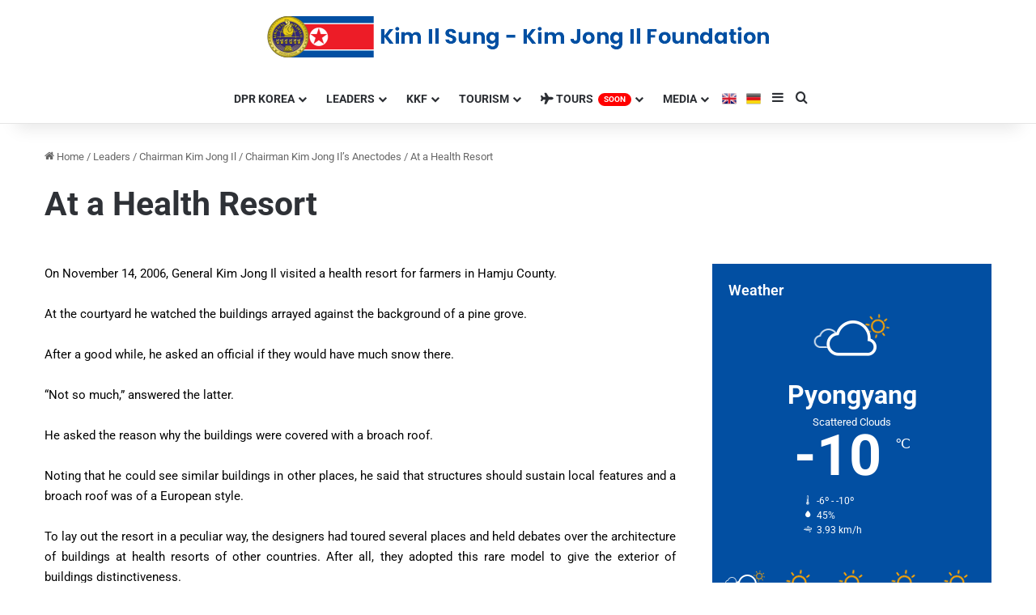

--- FILE ---
content_type: text/html; charset=UTF-8
request_url: https://kkfonline.com/2016/09/30/at-a-health-resort/
body_size: 21983
content:
<!DOCTYPE html>
<html lang="en-US" class="" data-skin="light" prefix="og: http://ogp.me/ns#">
<head>
	<meta charset="UTF-8" />
	<link rel="profile" href="https://gmpg.org/xfn/11" />
	<title>At a Health Resort &#8211; KKF Online English</title>

<meta http-equiv='x-dns-prefetch-control' content='on'>
<link rel='dns-prefetch' href='//cdnjs.cloudflare.com' />
<link rel='dns-prefetch' href='//ajax.googleapis.com' />
<link rel='dns-prefetch' href='//fonts.googleapis.com' />
<link rel='dns-prefetch' href='//fonts.gstatic.com' />
<link rel='dns-prefetch' href='//s.gravatar.com' />
<link rel='dns-prefetch' href='//www.google-analytics.com' />
<meta name='robots' content='max-image-preview:large' />
<link rel="alternate" type="application/rss+xml" title="KKF Online English &raquo; Feed" href="https://kkfonline.com/feed/" />
<link rel="alternate" type="application/rss+xml" title="KKF Online English &raquo; Comments Feed" href="https://kkfonline.com/comments/feed/" />
<link rel="alternate" type="application/rss+xml" title="KKF Online English &raquo; At a Health Resort Comments Feed" href="https://kkfonline.com/2016/09/30/at-a-health-resort/feed/" />

		<style type="text/css">
			:root{				
			--tie-preset-gradient-1: linear-gradient(135deg, rgba(6, 147, 227, 1) 0%, rgb(155, 81, 224) 100%);
			--tie-preset-gradient-2: linear-gradient(135deg, rgb(122, 220, 180) 0%, rgb(0, 208, 130) 100%);
			--tie-preset-gradient-3: linear-gradient(135deg, rgba(252, 185, 0, 1) 0%, rgba(255, 105, 0, 1) 100%);
			--tie-preset-gradient-4: linear-gradient(135deg, rgba(255, 105, 0, 1) 0%, rgb(207, 46, 46) 100%);
			--tie-preset-gradient-5: linear-gradient(135deg, rgb(238, 238, 238) 0%, rgb(169, 184, 195) 100%);
			--tie-preset-gradient-6: linear-gradient(135deg, rgb(74, 234, 220) 0%, rgb(151, 120, 209) 20%, rgb(207, 42, 186) 40%, rgb(238, 44, 130) 60%, rgb(251, 105, 98) 80%, rgb(254, 248, 76) 100%);
			--tie-preset-gradient-7: linear-gradient(135deg, rgb(255, 206, 236) 0%, rgb(152, 150, 240) 100%);
			--tie-preset-gradient-8: linear-gradient(135deg, rgb(254, 205, 165) 0%, rgb(254, 45, 45) 50%, rgb(107, 0, 62) 100%);
			--tie-preset-gradient-9: linear-gradient(135deg, rgb(255, 203, 112) 0%, rgb(199, 81, 192) 50%, rgb(65, 88, 208) 100%);
			--tie-preset-gradient-10: linear-gradient(135deg, rgb(255, 245, 203) 0%, rgb(182, 227, 212) 50%, rgb(51, 167, 181) 100%);
			--tie-preset-gradient-11: linear-gradient(135deg, rgb(202, 248, 128) 0%, rgb(113, 206, 126) 100%);
			--tie-preset-gradient-12: linear-gradient(135deg, rgb(2, 3, 129) 0%, rgb(40, 116, 252) 100%);
			--tie-preset-gradient-13: linear-gradient(135deg, #4D34FA, #ad34fa);
			--tie-preset-gradient-14: linear-gradient(135deg, #0057FF, #31B5FF);
			--tie-preset-gradient-15: linear-gradient(135deg, #FF007A, #FF81BD);
			--tie-preset-gradient-16: linear-gradient(135deg, #14111E, #4B4462);
			--tie-preset-gradient-17: linear-gradient(135deg, #F32758, #FFC581);

			
					--main-nav-background: #FFFFFF;
					--main-nav-secondry-background: rgba(0,0,0,0.03);
					--main-nav-primary-color: #0088ff;
					--main-nav-contrast-primary-color: #FFFFFF;
					--main-nav-text-color: #2c2f34;
					--main-nav-secondry-text-color: rgba(0,0,0,0.5);
					--main-nav-main-border-color: rgba(0,0,0,0.1);
					--main-nav-secondry-border-color: rgba(0,0,0,0.08);
				
			}
		</style>
	<link rel="alternate" title="oEmbed (JSON)" type="application/json+oembed" href="https://kkfonline.com/wp-json/oembed/1.0/embed?url=https%3A%2F%2Fkkfonline.com%2F2016%2F09%2F30%2Fat-a-health-resort%2F" />
<link rel="alternate" title="oEmbed (XML)" type="text/xml+oembed" href="https://kkfonline.com/wp-json/oembed/1.0/embed?url=https%3A%2F%2Fkkfonline.com%2F2016%2F09%2F30%2Fat-a-health-resort%2F&#038;format=xml" />

<meta property="og:title" content="At a Health Resort - KKF Online English" />
<meta property="og:type" content="article" />
<meta property="og:description" content="On November 14, 2006, General Kim Jong Il visited a health resort for farmers in Hamju County. At th" />
<meta property="og:url" content="https://kkfonline.com/2016/09/30/at-a-health-resort/" />
<meta property="og:site_name" content="KKF Online English" />
<meta name="viewport" content="width=device-width, initial-scale=1.0" /><style id='wp-img-auto-sizes-contain-inline-css' type='text/css'>
img:is([sizes=auto i],[sizes^="auto," i]){contain-intrinsic-size:3000px 1500px}
/*# sourceURL=wp-img-auto-sizes-contain-inline-css */
</style>

<style id='wp-emoji-styles-inline-css' type='text/css'>

	img.wp-smiley, img.emoji {
		display: inline !important;
		border: none !important;
		box-shadow: none !important;
		height: 1em !important;
		width: 1em !important;
		margin: 0 0.07em !important;
		vertical-align: -0.1em !important;
		background: none !important;
		padding: 0 !important;
	}
/*# sourceURL=wp-emoji-styles-inline-css */
</style>
<style id='global-styles-inline-css' type='text/css'>
:root{--wp--preset--aspect-ratio--square: 1;--wp--preset--aspect-ratio--4-3: 4/3;--wp--preset--aspect-ratio--3-4: 3/4;--wp--preset--aspect-ratio--3-2: 3/2;--wp--preset--aspect-ratio--2-3: 2/3;--wp--preset--aspect-ratio--16-9: 16/9;--wp--preset--aspect-ratio--9-16: 9/16;--wp--preset--color--black: #000000;--wp--preset--color--cyan-bluish-gray: #abb8c3;--wp--preset--color--white: #ffffff;--wp--preset--color--pale-pink: #f78da7;--wp--preset--color--vivid-red: #cf2e2e;--wp--preset--color--luminous-vivid-orange: #ff6900;--wp--preset--color--luminous-vivid-amber: #fcb900;--wp--preset--color--light-green-cyan: #7bdcb5;--wp--preset--color--vivid-green-cyan: #00d084;--wp--preset--color--pale-cyan-blue: #8ed1fc;--wp--preset--color--vivid-cyan-blue: #0693e3;--wp--preset--color--vivid-purple: #9b51e0;--wp--preset--color--global-color: #024fa2;--wp--preset--gradient--vivid-cyan-blue-to-vivid-purple: linear-gradient(135deg,rgb(6,147,227) 0%,rgb(155,81,224) 100%);--wp--preset--gradient--light-green-cyan-to-vivid-green-cyan: linear-gradient(135deg,rgb(122,220,180) 0%,rgb(0,208,130) 100%);--wp--preset--gradient--luminous-vivid-amber-to-luminous-vivid-orange: linear-gradient(135deg,rgb(252,185,0) 0%,rgb(255,105,0) 100%);--wp--preset--gradient--luminous-vivid-orange-to-vivid-red: linear-gradient(135deg,rgb(255,105,0) 0%,rgb(207,46,46) 100%);--wp--preset--gradient--very-light-gray-to-cyan-bluish-gray: linear-gradient(135deg,rgb(238,238,238) 0%,rgb(169,184,195) 100%);--wp--preset--gradient--cool-to-warm-spectrum: linear-gradient(135deg,rgb(74,234,220) 0%,rgb(151,120,209) 20%,rgb(207,42,186) 40%,rgb(238,44,130) 60%,rgb(251,105,98) 80%,rgb(254,248,76) 100%);--wp--preset--gradient--blush-light-purple: linear-gradient(135deg,rgb(255,206,236) 0%,rgb(152,150,240) 100%);--wp--preset--gradient--blush-bordeaux: linear-gradient(135deg,rgb(254,205,165) 0%,rgb(254,45,45) 50%,rgb(107,0,62) 100%);--wp--preset--gradient--luminous-dusk: linear-gradient(135deg,rgb(255,203,112) 0%,rgb(199,81,192) 50%,rgb(65,88,208) 100%);--wp--preset--gradient--pale-ocean: linear-gradient(135deg,rgb(255,245,203) 0%,rgb(182,227,212) 50%,rgb(51,167,181) 100%);--wp--preset--gradient--electric-grass: linear-gradient(135deg,rgb(202,248,128) 0%,rgb(113,206,126) 100%);--wp--preset--gradient--midnight: linear-gradient(135deg,rgb(2,3,129) 0%,rgb(40,116,252) 100%);--wp--preset--font-size--small: 13px;--wp--preset--font-size--medium: 20px;--wp--preset--font-size--large: 36px;--wp--preset--font-size--x-large: 42px;--wp--preset--spacing--20: 0.44rem;--wp--preset--spacing--30: 0.67rem;--wp--preset--spacing--40: 1rem;--wp--preset--spacing--50: 1.5rem;--wp--preset--spacing--60: 2.25rem;--wp--preset--spacing--70: 3.38rem;--wp--preset--spacing--80: 5.06rem;--wp--preset--shadow--natural: 6px 6px 9px rgba(0, 0, 0, 0.2);--wp--preset--shadow--deep: 12px 12px 50px rgba(0, 0, 0, 0.4);--wp--preset--shadow--sharp: 6px 6px 0px rgba(0, 0, 0, 0.2);--wp--preset--shadow--outlined: 6px 6px 0px -3px rgb(255, 255, 255), 6px 6px rgb(0, 0, 0);--wp--preset--shadow--crisp: 6px 6px 0px rgb(0, 0, 0);}:where(.is-layout-flex){gap: 0.5em;}:where(.is-layout-grid){gap: 0.5em;}body .is-layout-flex{display: flex;}.is-layout-flex{flex-wrap: wrap;align-items: center;}.is-layout-flex > :is(*, div){margin: 0;}body .is-layout-grid{display: grid;}.is-layout-grid > :is(*, div){margin: 0;}:where(.wp-block-columns.is-layout-flex){gap: 2em;}:where(.wp-block-columns.is-layout-grid){gap: 2em;}:where(.wp-block-post-template.is-layout-flex){gap: 1.25em;}:where(.wp-block-post-template.is-layout-grid){gap: 1.25em;}.has-black-color{color: var(--wp--preset--color--black) !important;}.has-cyan-bluish-gray-color{color: var(--wp--preset--color--cyan-bluish-gray) !important;}.has-white-color{color: var(--wp--preset--color--white) !important;}.has-pale-pink-color{color: var(--wp--preset--color--pale-pink) !important;}.has-vivid-red-color{color: var(--wp--preset--color--vivid-red) !important;}.has-luminous-vivid-orange-color{color: var(--wp--preset--color--luminous-vivid-orange) !important;}.has-luminous-vivid-amber-color{color: var(--wp--preset--color--luminous-vivid-amber) !important;}.has-light-green-cyan-color{color: var(--wp--preset--color--light-green-cyan) !important;}.has-vivid-green-cyan-color{color: var(--wp--preset--color--vivid-green-cyan) !important;}.has-pale-cyan-blue-color{color: var(--wp--preset--color--pale-cyan-blue) !important;}.has-vivid-cyan-blue-color{color: var(--wp--preset--color--vivid-cyan-blue) !important;}.has-vivid-purple-color{color: var(--wp--preset--color--vivid-purple) !important;}.has-black-background-color{background-color: var(--wp--preset--color--black) !important;}.has-cyan-bluish-gray-background-color{background-color: var(--wp--preset--color--cyan-bluish-gray) !important;}.has-white-background-color{background-color: var(--wp--preset--color--white) !important;}.has-pale-pink-background-color{background-color: var(--wp--preset--color--pale-pink) !important;}.has-vivid-red-background-color{background-color: var(--wp--preset--color--vivid-red) !important;}.has-luminous-vivid-orange-background-color{background-color: var(--wp--preset--color--luminous-vivid-orange) !important;}.has-luminous-vivid-amber-background-color{background-color: var(--wp--preset--color--luminous-vivid-amber) !important;}.has-light-green-cyan-background-color{background-color: var(--wp--preset--color--light-green-cyan) !important;}.has-vivid-green-cyan-background-color{background-color: var(--wp--preset--color--vivid-green-cyan) !important;}.has-pale-cyan-blue-background-color{background-color: var(--wp--preset--color--pale-cyan-blue) !important;}.has-vivid-cyan-blue-background-color{background-color: var(--wp--preset--color--vivid-cyan-blue) !important;}.has-vivid-purple-background-color{background-color: var(--wp--preset--color--vivid-purple) !important;}.has-black-border-color{border-color: var(--wp--preset--color--black) !important;}.has-cyan-bluish-gray-border-color{border-color: var(--wp--preset--color--cyan-bluish-gray) !important;}.has-white-border-color{border-color: var(--wp--preset--color--white) !important;}.has-pale-pink-border-color{border-color: var(--wp--preset--color--pale-pink) !important;}.has-vivid-red-border-color{border-color: var(--wp--preset--color--vivid-red) !important;}.has-luminous-vivid-orange-border-color{border-color: var(--wp--preset--color--luminous-vivid-orange) !important;}.has-luminous-vivid-amber-border-color{border-color: var(--wp--preset--color--luminous-vivid-amber) !important;}.has-light-green-cyan-border-color{border-color: var(--wp--preset--color--light-green-cyan) !important;}.has-vivid-green-cyan-border-color{border-color: var(--wp--preset--color--vivid-green-cyan) !important;}.has-pale-cyan-blue-border-color{border-color: var(--wp--preset--color--pale-cyan-blue) !important;}.has-vivid-cyan-blue-border-color{border-color: var(--wp--preset--color--vivid-cyan-blue) !important;}.has-vivid-purple-border-color{border-color: var(--wp--preset--color--vivid-purple) !important;}.has-vivid-cyan-blue-to-vivid-purple-gradient-background{background: var(--wp--preset--gradient--vivid-cyan-blue-to-vivid-purple) !important;}.has-light-green-cyan-to-vivid-green-cyan-gradient-background{background: var(--wp--preset--gradient--light-green-cyan-to-vivid-green-cyan) !important;}.has-luminous-vivid-amber-to-luminous-vivid-orange-gradient-background{background: var(--wp--preset--gradient--luminous-vivid-amber-to-luminous-vivid-orange) !important;}.has-luminous-vivid-orange-to-vivid-red-gradient-background{background: var(--wp--preset--gradient--luminous-vivid-orange-to-vivid-red) !important;}.has-very-light-gray-to-cyan-bluish-gray-gradient-background{background: var(--wp--preset--gradient--very-light-gray-to-cyan-bluish-gray) !important;}.has-cool-to-warm-spectrum-gradient-background{background: var(--wp--preset--gradient--cool-to-warm-spectrum) !important;}.has-blush-light-purple-gradient-background{background: var(--wp--preset--gradient--blush-light-purple) !important;}.has-blush-bordeaux-gradient-background{background: var(--wp--preset--gradient--blush-bordeaux) !important;}.has-luminous-dusk-gradient-background{background: var(--wp--preset--gradient--luminous-dusk) !important;}.has-pale-ocean-gradient-background{background: var(--wp--preset--gradient--pale-ocean) !important;}.has-electric-grass-gradient-background{background: var(--wp--preset--gradient--electric-grass) !important;}.has-midnight-gradient-background{background: var(--wp--preset--gradient--midnight) !important;}.has-small-font-size{font-size: var(--wp--preset--font-size--small) !important;}.has-medium-font-size{font-size: var(--wp--preset--font-size--medium) !important;}.has-large-font-size{font-size: var(--wp--preset--font-size--large) !important;}.has-x-large-font-size{font-size: var(--wp--preset--font-size--x-large) !important;}
:where(.wp-block-post-template.is-layout-flex){gap: 1.25em;}:where(.wp-block-post-template.is-layout-grid){gap: 1.25em;}
:where(.wp-block-term-template.is-layout-flex){gap: 1.25em;}:where(.wp-block-term-template.is-layout-grid){gap: 1.25em;}
:where(.wp-block-columns.is-layout-flex){gap: 2em;}:where(.wp-block-columns.is-layout-grid){gap: 2em;}
:root :where(.wp-block-pullquote){font-size: 1.5em;line-height: 1.6;}
/*# sourceURL=global-styles-inline-css */
</style>
<link rel='stylesheet' id='menu-image-css' href='https://kkfonline.com/wp-content/plugins/menu-image/includes/css/menu-image.css?ver=3.13' type='text/css' media='all' />
<link rel='stylesheet' id='dashicons-css' href='https://kkfonline.com/wp-includes/css/dashicons.min.css?ver=e52a8d58c99449bddea6f102d9cddc0d' type='text/css' media='all' />
<link rel='stylesheet' id='taqyeem-buttons-style-css' href='https://kkfonline.com/wp-content/plugins/taqyeem-buttons/assets/style.css?ver=e52a8d58c99449bddea6f102d9cddc0d' type='text/css' media='all' />
<link rel='stylesheet' id='wmvp-style-videos-list-css' href='https://kkfonline.com/wp-content/plugins/wm-video-playlists/assets/css/style.css?ver=1.0.2' type='text/css' media='all' />
<link rel='stylesheet' id='tie-css-base-css' href='https://kkfonline.com/wp-content/themes/jannah/assets/css/base.min.css?ver=7.5.1' type='text/css' media='all' />
<link rel='stylesheet' id='tie-css-styles-css' href='https://kkfonline.com/wp-content/themes/jannah/assets/css/style.min.css?ver=7.5.1' type='text/css' media='all' />
<link rel='stylesheet' id='tie-css-widgets-css' href='https://kkfonline.com/wp-content/themes/jannah/assets/css/widgets.min.css?ver=7.5.1' type='text/css' media='all' />
<link rel='stylesheet' id='tie-css-helpers-css' href='https://kkfonline.com/wp-content/themes/jannah/assets/css/helpers.min.css?ver=7.5.1' type='text/css' media='all' />
<link rel='stylesheet' id='tie-fontawesome5-css' href='https://kkfonline.com/wp-content/themes/jannah/assets/css/fontawesome.css?ver=7.5.1' type='text/css' media='all' />
<link rel='stylesheet' id='tie-css-shortcodes-css' href='https://kkfonline.com/wp-content/themes/jannah/assets/css/plugins/shortcodes.min.css?ver=7.5.1' type='text/css' media='all' />
<link rel='stylesheet' id='tie-css-single-css' href='https://kkfonline.com/wp-content/themes/jannah/assets/css/single.min.css?ver=7.5.1' type='text/css' media='all' />
<link rel='stylesheet' id='tie-css-print-css' href='https://kkfonline.com/wp-content/themes/jannah/assets/css/print.css?ver=7.5.1' type='text/css' media='print' />
<link rel='stylesheet' id='taqyeem-styles-css' href='https://kkfonline.com/wp-content/themes/jannah/assets/css/plugins/taqyeem.min.css?ver=7.5.1' type='text/css' media='all' />
<link rel='stylesheet' id='elementor-frontend-css' href='https://kkfonline.com/wp-content/plugins/elementor/assets/css/frontend.min.css?ver=3.34.3' type='text/css' media='all' />
<link rel='stylesheet' id='eael-general-css' href='https://kkfonline.com/wp-content/plugins/essential-addons-for-elementor-lite/assets/front-end/css/view/general.min.css?ver=6.5.8' type='text/css' media='all' />
<style id='eael-general-inline-css' type='text/css'>
#main-nav .main-menu > ul > li > a{text-transform: uppercase;}@media (min-width: 768px){.section-title.section-title-default,.section-title-centered{font-size: 37px;}}#tie-body{background-color: #ffffff;background-image: -webkit-linear-gradient(45deg,#ffffff,#ffffff);background-image: linear-gradient(45deg,#ffffff,#ffffff);}:root:root{--brand-color: #024fa2;--dark-brand-color: #001d70;--bright-color: #FFFFFF;--base-color: #2c2f34;}#reading-position-indicator{box-shadow: 0 0 10px rgba( 2,79,162,0.7);}:root:root{--brand-color: #024fa2;--dark-brand-color: #001d70;--bright-color: #FFFFFF;--base-color: #2c2f34;}#reading-position-indicator{box-shadow: 0 0 10px rgba( 2,79,162,0.7);}#header-notification-bar{--tie-buttons-color: #FFFFFF;--tie-buttons-border-color: #FFFFFF;--tie-buttons-hover-color: #e1e1e1;--tie-buttons-hover-text: #000000;}#header-notification-bar{--tie-buttons-text: #000000;}#theme-header:not(.main-nav-boxed) #main-nav,.main-nav-boxed .main-menu-wrapper{border-top-color:#ffffff !important;border-style: solid;border-right: 0 none;border-left : 0 none;}#tie-body #footer .widget-title::after{background-color: #024fa2;}.social-icons-item .custom-link-1-social-icon{background-color: #333 !important;}.social-icons-item .custom-link-1-social-icon span{color: #333;}.social-icons-item .custom-link-1-social-icon.custom-social-img span.social-icon-img{background-image: url('https://kkfonline.com/wp-content/uploads/2021/06/eng.png');}.social-icons-item .custom-link-2-social-icon{background-color: #333 !important;}.social-icons-item .custom-link-2-social-icon span{color: #333;}.social-icons-item .custom-link-2-social-icon.custom-social-img span.social-icon-img{background-image: url('https://kkfonline.com/wp-content/uploads/2021/06/de.png');}.tie-cat-2,.tie-cat-item-2 > span{background-color:#e67e22 !important;color:#FFFFFF !important;}.tie-cat-2:after{border-top-color:#e67e22 !important;}.tie-cat-2:hover{background-color:#c86004 !important;}.tie-cat-2:hover:after{border-top-color:#c86004 !important;}.tie-cat-11,.tie-cat-item-11 > span{background-color:#2ecc71 !important;color:#FFFFFF !important;}.tie-cat-11:after{border-top-color:#2ecc71 !important;}.tie-cat-11:hover{background-color:#10ae53 !important;}.tie-cat-11:hover:after{border-top-color:#10ae53 !important;}.tie-cat-14,.tie-cat-item-14 > span{background-color:#9b59b6 !important;color:#FFFFFF !important;}.tie-cat-14:after{border-top-color:#9b59b6 !important;}.tie-cat-14:hover{background-color:#7d3b98 !important;}.tie-cat-14:hover:after{border-top-color:#7d3b98 !important;}.tie-cat-17,.tie-cat-item-17 > span{background-color:#34495e !important;color:#FFFFFF !important;}.tie-cat-17:after{border-top-color:#34495e !important;}.tie-cat-17:hover{background-color:#162b40 !important;}.tie-cat-17:hover:after{border-top-color:#162b40 !important;}.tie-cat-18,.tie-cat-item-18 > span{background-color:#795548 !important;color:#FFFFFF !important;}.tie-cat-18:after{border-top-color:#795548 !important;}.tie-cat-18:hover{background-color:#5b372a !important;}.tie-cat-18:hover:after{border-top-color:#5b372a !important;}.tie-cat-19,.tie-cat-item-19 > span{background-color:#4CAF50 !important;color:#FFFFFF !important;}.tie-cat-19:after{border-top-color:#4CAF50 !important;}.tie-cat-19:hover{background-color:#2e9132 !important;}.tie-cat-19:hover:after{border-top-color:#2e9132 !important;}@media (max-width: 991px){#theme-header.has-normal-width-logo #logo img {width:320px !important;max-width:100% !important;height: auto !important;max-height: 200px !important;}}.tie-insta-header {margin-bottom: 15px;}.tie-insta-avatar a {width: 70px;height: 70px;display: block;position: relative;float: left;margin-right: 15px;margin-bottom: 15px;}.tie-insta-avatar a:before {content: "";position: absolute;width: calc(100% + 6px);height: calc(100% + 6px);left: -3px;top: -3px;border-radius: 50%;background: #d6249f;background: radial-gradient(circle at 30% 107%,#fdf497 0%,#fdf497 5%,#fd5949 45%,#d6249f 60%,#285AEB 90%);}.tie-insta-avatar a:after {position: absolute;content: "";width: calc(100% + 3px);height: calc(100% + 3px);left: -2px;top: -2px;border-radius: 50%;background: #fff;}.dark-skin .tie-insta-avatar a:after {background: #27292d;}.tie-insta-avatar img {border-radius: 50%;position: relative;z-index: 2;transition: all 0.25s;}.tie-insta-avatar img:hover {box-shadow: 0px 0px 15px 0 #6b54c6;}.tie-insta-info {font-size: 1.3em;font-weight: bold;margin-bottom: 5px;}
/*# sourceURL=eael-general-inline-css */
</style>
<script type="text/javascript" src="https://kkfonline.com/wp-includes/js/jquery/jquery.min.js?ver=3.7.1" id="jquery-core-js"></script>
<script type="text/javascript" src="https://kkfonline.com/wp-includes/js/jquery/jquery-migrate.min.js?ver=3.4.1" id="jquery-migrate-js"></script>
<link rel="https://api.w.org/" href="https://kkfonline.com/wp-json/" /><link rel="alternate" title="JSON" type="application/json" href="https://kkfonline.com/wp-json/wp/v2/posts/10371" /><link rel="EditURI" type="application/rsd+xml" title="RSD" href="https://kkfonline.com/xmlrpc.php?rsd" />

<link rel="canonical" href="https://kkfonline.com/2016/09/30/at-a-health-resort/" />
<link rel='shortlink' href='https://kkfonline.com/?p=10371' />
<script type='text/javascript'>
/* <![CDATA[ */
var taqyeem = {"ajaxurl":"https://kkfonline.com/wp-admin/admin-ajax.php" , "your_rating":"Your Rating:"};
/* ]]> */
</script>

<style>html:not(.dark-skin) .light-skin{--wmvp-playlist-head-bg: var(--brand-color);--wmvp-playlist-head-color: var(--bright-color);--wmvp-current-video-bg: #f2f4f5;--wmvp-current-video-color: #000;--wmvp-playlist-bg: #fff;--wmvp-playlist-color: #000;--wmvp-playlist-outer-border: 1px solid rgba(0,0,0,0.07);--wmvp-playlist-inner-border-color: rgba(0,0,0,0.07);}</style><style>.dark-skin{--wmvp-playlist-head-bg: #131416;--wmvp-playlist-head-color: #fff;--wmvp-current-video-bg: #24262a;--wmvp-current-video-color: #fff;--wmvp-playlist-bg: #1a1b1f;--wmvp-playlist-color: #fff;--wmvp-playlist-outer-border: 1px solid rgba(0,0,0,0.07);--wmvp-playlist-inner-border-color: rgba(255,255,255,0.05);}</style><!-- Analytics by WP Statistics - https://wp-statistics.com -->
 <meta name="description" content="On November 14, 2006, General Kim Jong Il visited a health resort for farmers in Hamju County. At the courtyard he watched the buildings arrayed again" /><meta http-equiv="X-UA-Compatible" content="IE=edge">
<meta name="generator" content="Elementor 3.34.3; features: additional_custom_breakpoints; settings: css_print_method-external, google_font-enabled, font_display-auto">
			<style>
				.e-con.e-parent:nth-of-type(n+4):not(.e-lazyloaded):not(.e-no-lazyload),
				.e-con.e-parent:nth-of-type(n+4):not(.e-lazyloaded):not(.e-no-lazyload) * {
					background-image: none !important;
				}
				@media screen and (max-height: 1024px) {
					.e-con.e-parent:nth-of-type(n+3):not(.e-lazyloaded):not(.e-no-lazyload),
					.e-con.e-parent:nth-of-type(n+3):not(.e-lazyloaded):not(.e-no-lazyload) * {
						background-image: none !important;
					}
				}
				@media screen and (max-height: 640px) {
					.e-con.e-parent:nth-of-type(n+2):not(.e-lazyloaded):not(.e-no-lazyload),
					.e-con.e-parent:nth-of-type(n+2):not(.e-lazyloaded):not(.e-no-lazyload) * {
						background-image: none !important;
					}
				}
			</style>
			<link rel="icon" href="https://kkfonline.com/wp-content/uploads/2019/12/cropped-Logg-32x32.png" sizes="32x32" />
<link rel="icon" href="https://kkfonline.com/wp-content/uploads/2019/12/cropped-Logg-192x192.png" sizes="192x192" />
<link rel="apple-touch-icon" href="https://kkfonline.com/wp-content/uploads/2019/12/cropped-Logg-180x180.png" />
<meta name="msapplication-TileImage" content="https://kkfonline.com/wp-content/uploads/2019/12/cropped-Logg-270x270.png" />
</head>

<body id="tie-body" class="wp-singular post-template-default single single-post postid-10371 single-format-standard wp-theme-jannah tie-no-js block-head-3 magazine2 is-thumb-overlay-disabled is-desktop is-header-layout-2 sidebar-right has-sidebar post-layout-3 wide-title-narrow-media is-standard-format has-mobile-share hide_banner_top hide_share_post_top hide_share_post_bottom elementor-default elementor-kit-26775">



<div class="background-overlay">

	<div id="tie-container" class="site tie-container">

		
		<div id="tie-wrapper">

			
<header id="theme-header" class="theme-header header-layout-2 main-nav-light main-nav-default-light main-nav-below no-stream-item has-shadow has-normal-width-logo has-custom-sticky-logo mobile-header-default">
	
<div class="container header-container">
	<div class="tie-row logo-row">

		
		<div class="logo-wrapper">
			<div class="tie-col-md-4 logo-container clearfix">
				
		<div id="logo" class="image-logo" style="margin-top: 20px; margin-bottom: 20px;">

			
			<a title="Kim Il Sung-Kim Jong Il Foundation" href="https://kkfonline.com/">
				
				<picture class="tie-logo-default tie-logo-picture">
					
					<source class="tie-logo-source-default tie-logo-source" srcset="https://kkfonline.com/wp-content/uploads/2020/02/sitelogov9.png">
					<img class="tie-logo-img-default tie-logo-img" src="https://kkfonline.com/wp-content/uploads/2020/02/sitelogov9.png" alt="Kim Il Sung-Kim Jong Il Foundation" width="621" height="51" style="max-height:51px !important; width: auto;" />
				</picture>
						</a>

			
		</div><!-- #logo /-->

		<div id="mobile-header-components-area_2" class="mobile-header-components"><ul class="components"><li class="mobile-component_menu custom-menu-link"><a href="#" id="mobile-menu-icon" class=""><span class="tie-mobile-menu-icon nav-icon is-layout-1"></span><span class="screen-reader-text">Menu</span></a></li></ul></div>			</div><!-- .tie-col /-->
		</div><!-- .logo-wrapper /-->

		
	</div><!-- .tie-row /-->
</div><!-- .container /-->

<div class="main-nav-wrapper">
	<nav id="main-nav" data-skin="search-in-main-nav" class="main-nav header-nav live-search-parent menu-style-default menu-style-solid-bg"  aria-label="Primary Navigation">
		<div class="container">

			<div class="main-menu-wrapper">

				
				<div id="menu-components-wrap">

					
		<div id="sticky-logo" class="image-logo">

			
			<a title="Kim Il Sung-Kim Jong Il Foundation" href="https://kkfonline.com/">
				
				<picture class="tie-logo-default tie-logo-picture">
					<source class="tie-logo-source-default tie-logo-source" srcset="https://kkfonline.com/wp-content/uploads/2020/02/sitelogov11.png">
					<img class="tie-logo-img-default tie-logo-img" src="https://kkfonline.com/wp-content/uploads/2020/02/sitelogov11.png" alt="Kim Il Sung-Kim Jong Il Foundation" style="max-height:49px; width: auto;" />
				</picture>
						</a>

			
		</div><!-- #Sticky-logo /-->

		<div class="flex-placeholder"></div>
		
					<div class="main-menu main-menu-wrap">
						<div id="main-nav-menu" class="main-menu header-menu"><ul id="menu-ana-menu" class="menu"><li id="menu-item-1402" class="menu-item menu-item-type-custom menu-item-object-custom menu-item-has-children menu-item-1402 mega-menu mega-links mega-links-3col "><a>DPR Korea</a>
<div class="mega-menu-block menu-sub-content" style="background-image: url(https://kkfonline.com/wp-content/uploads/2020/10/Dprkorea-menu.png); background-position: bottom right; background-repeat: no-repeat; padding-right:200px;" >

<ul class="sub-menu-columns">
	<li id="menu-item-10782" class="menu-item menu-item-type-post_type menu-item-object-post menu-item-10782 mega-link-column "><a class="mega-links-head"  href="https://kkfonline.com/2020/05/11/socialist-constitution/">Socialist Constitution</a></li>
	<li id="menu-item-1498" class="menu-item menu-item-type-post_type menu-item-object-post menu-item-1498 mega-link-column "><a class="mega-links-head"  href="https://kkfonline.com/2020/01/20/guiding-ideology-2/">Guiding Ideology</a></li>
	<li id="menu-item-1577" class="menu-item menu-item-type-post_type menu-item-object-post menu-item-1577 mega-link-column "><a class="mega-links-head"  href="https://kkfonline.com/2020/01/24/elementor-1536/">Parties &#038; Public Organizations</a></li>
	<li id="menu-item-1501" class="menu-item menu-item-type-post_type menu-item-object-post menu-item-1501 mega-link-column "><a class="mega-links-head"  href="https://kkfonline.com/2020/01/20/political-system-of-the-state-2/">Political System of the State</a></li>
	<li id="menu-item-1504" class="menu-item menu-item-type-post_type menu-item-object-post menu-item-1504 mega-link-column "><a class="mega-links-head"  href="https://kkfonline.com/2020/01/20/socio-economic-system/">Socio-Economic System</a></li>
	<li id="menu-item-1508" class="menu-item menu-item-type-post_type menu-item-object-post menu-item-1508 mega-link-column "><a class="mega-links-head"  href="https://kkfonline.com/2020/01/20/people-centred-public-health-system/">People-centred Public Health System</a></li>
	<li id="menu-item-1602" class="menu-item menu-item-type-post_type menu-item-object-post menu-item-1602 mega-link-column "><a class="mega-links-head"  href="https://kkfonline.com/2020/01/26/modern-korea/">Modern Korea</a></li>
	<li id="menu-item-1512" class="menu-item menu-item-type-post_type menu-item-object-post menu-item-1512 mega-link-column "><a class="mega-links-head"  href="https://kkfonline.com/2020/01/20/policies-for-koreas-reunification-2/">Policies for Korea’s Reunification</a></li>
	<li id="menu-item-1515" class="menu-item menu-item-type-post_type menu-item-object-post menu-item-1515 mega-link-column "><a class="mega-links-head"  href="https://kkfonline.com/2020/01/20/overseas-korean-nationals-2/">Overseas Korean Nationals</a></li>
	<li id="menu-item-1518" class="menu-item menu-item-type-post_type menu-item-object-post menu-item-1518 mega-link-column "><a class="mega-links-head"  href="https://kkfonline.com/2020/01/20/foreign-relations-2/">Foreign Relations</a></li>
	<li id="menu-item-1483" class="menu-item menu-item-type-post_type menu-item-object-post menu-item-1483 mega-link-column "><a class="mega-links-head"  href="https://kkfonline.com/2020/01/03/capital-city-pyongyang/">Capital City – Pyongyang</a></li>
	<li id="menu-item-1465" class="menu-item menu-item-type-post_type menu-item-object-post menu-item-1465 mega-link-column "><a class="mega-links-head"  href="https://kkfonline.com/2020/01/19/national-symbols/">National Symbols</a></li>
</ul>

</div><!-- .mega-menu-block --> 
</li>
<li id="menu-item-1521" class="menu-item menu-item-type-custom menu-item-object-custom menu-item-has-children menu-item-1521 mega-menu mega-links mega-links-3col "><a>LEADERS</a>
<div class="mega-menu-block menu-sub-content" style="background-image: url(https://kkfonline.com/wp-content/uploads/2020/10/Leaders-menu.png); background-position: bottom right; background-repeat: no-repeat; padding-right:200px;" >

<ul class="sub-menu-columns">
	<li id="menu-item-20505" class="menu-item menu-item-type-custom menu-item-object-custom menu-item-has-children menu-item-20505 mega-link-column "><a class="mega-links-head" >President Kim Il Sung</a>
	<ul class="sub-menu-columns-item">
		<li id="menu-item-7378" class="menu-item menu-item-type-post_type menu-item-object-post menu-item-7378"><a href="https://kkfonline.com/2020/04/02/biography-1/"> <span aria-hidden="true" class="mega-links-default-icon"></span>Biography</a></li>
		<li id="menu-item-8335" class="menu-item menu-item-type-post_type menu-item-object-post menu-item-8335"><a href="https://kkfonline.com/2020/04/12/gifts/"> <span aria-hidden="true" class="mega-links-default-icon"></span>Gifts</a></li>
		<li id="menu-item-32562" class="menu-item menu-item-type-post_type menu-item-object-post menu-item-32562"><a href="https://kkfonline.com/2020/04/06/photos-1/"> <span aria-hidden="true" class="mega-links-default-icon"></span>Photos</a></li>
		<li id="menu-item-9238" class="menu-item menu-item-type-post_type menu-item-object-post menu-item-9238"><a href="https://kkfonline.com/2025/08/05/works/"> <span aria-hidden="true" class="mega-links-default-icon"></span>Works</a></li>
		<li id="menu-item-9237" class="menu-item menu-item-type-post_type menu-item-object-post menu-item-9237"><a href="https://kkfonline.com/2020/04/26/elementor-9016/"> <span aria-hidden="true" class="mega-links-default-icon"></span>Works 1 – 50</a></li>
		<li id="menu-item-10111" class="menu-item menu-item-type-post_type menu-item-object-post menu-item-10111"><a href="https://kkfonline.com/2020/05/06/kim-il-sungs-reminiscences/"> <span aria-hidden="true" class="mega-links-default-icon"></span>Reminiscences</a></li>
		<li id="menu-item-10117" class="menu-item menu-item-type-taxonomy menu-item-object-category menu-item-10117"><a href="https://kkfonline.com/category/leaders/president-kim-il-sung/president-kim-il-sungs-anectodes/"> <span aria-hidden="true" class="mega-links-default-icon"></span>Anectodes</a></li>
	</ul>
</li>
	<li id="menu-item-20506" class="menu-item menu-item-type-custom menu-item-object-custom menu-item-has-children menu-item-20506 mega-link-column "><a class="mega-links-head" >Chairman Kim Jong Il</a>
	<ul class="sub-menu-columns-item">
		<li id="menu-item-7516" class="menu-item menu-item-type-post_type menu-item-object-post menu-item-7516"><a href="https://kkfonline.com/2020/04/06/biography-2/"> <span aria-hidden="true" class="mega-links-default-icon"></span>Biography</a></li>
		<li id="menu-item-8336" class="menu-item menu-item-type-post_type menu-item-object-post menu-item-8336"><a href="https://kkfonline.com/2020/04/12/gifts-2/"> <span aria-hidden="true" class="mega-links-default-icon"></span>Gifts</a></li>
		<li id="menu-item-32574" class="menu-item menu-item-type-post_type menu-item-object-post menu-item-32574"><a href="https://kkfonline.com/2020/04/08/photos-2/"> <span aria-hidden="true" class="mega-links-default-icon"></span>Photos</a></li>
		<li id="menu-item-9835" class="menu-item menu-item-type-post_type menu-item-object-post menu-item-9835"><a href="https://kkfonline.com/2025/08/05/works-2/"> <span aria-hidden="true" class="mega-links-default-icon"></span>Works</a></li>
		<li id="menu-item-10334" class="menu-item menu-item-type-taxonomy menu-item-object-category current-post-ancestor current-menu-parent current-post-parent menu-item-10334"><a href="https://kkfonline.com/category/leaders/chairman-kim-jong-il/chairman-kim-jong-ils-anectodes/"> <span aria-hidden="true" class="mega-links-default-icon"></span>Anectodes</a></li>
	</ul>
</li>
	<li id="menu-item-20507" class="menu-item menu-item-type-custom menu-item-object-custom menu-item-has-children menu-item-20507 mega-link-column "><a class="mega-links-head" >WPK General Secretary Kim Jong Un</a>
	<ul class="sub-menu-columns-item">
		<li id="menu-item-7526" class="menu-item menu-item-type-post_type menu-item-object-post menu-item-7526"><a href="https://kkfonline.com/2020/04/06/biography-3/"> <span aria-hidden="true" class="mega-links-default-icon"></span>Biography</a></li>
		<li id="menu-item-40695" class="menu-item menu-item-type-post_type menu-item-object-post menu-item-40695"><a href="https://kkfonline.com/2020/04/12/gifts-3/"> <span aria-hidden="true" class="mega-links-default-icon"></span>Gifts</a></li>
		<li id="menu-item-32579" class="menu-item menu-item-type-post_type menu-item-object-post menu-item-32579"><a href="https://kkfonline.com/2020/04/08/photos-3/"> <span aria-hidden="true" class="mega-links-default-icon"></span>Photos</a></li>
		<li id="menu-item-9834" class="menu-item menu-item-type-post_type menu-item-object-post menu-item-9834"><a href="https://kkfonline.com/2025/09/16/works-3/"> <span aria-hidden="true" class="mega-links-default-icon"></span>Works</a></li>
		<li id="menu-item-10608" class="menu-item menu-item-type-taxonomy menu-item-object-category menu-item-10608"><a href="https://kkfonline.com/category/leaders/wpk-general-secretary-kim-jong-un/wpk-general-secretary-kim-jong-uns-anectodes/"> <span aria-hidden="true" class="mega-links-default-icon"></span>Anectodes</a></li>
		<li id="menu-item-1355" class="menu-item menu-item-type-taxonomy menu-item-object-category menu-item-1355"><a href="https://kkfonline.com/category/leaders/wpk-general-secretary-kim-jong-un/revolutionary-activities/"> <span aria-hidden="true" class="mega-links-default-icon"></span>Revolutionary Activities</a></li>
	</ul>
</li>
</ul>

</div><!-- .mega-menu-block --> 
</li>
<li id="menu-item-1349" class="menu-item menu-item-type-custom menu-item-object-custom menu-item-has-children menu-item-1349 mega-menu mega-links mega-links-3col "><a>KKF</a>
<div class="mega-menu-block menu-sub-content" style="background-image: url(https://kkfonline.com/wp-content/uploads/2020/10/Kkf-menu.png); background-position: bottom right; background-repeat: no-repeat; padding-right:200px;" >

<ul class="sub-menu-columns">
	<li id="menu-item-1313" class="menu-item menu-item-type-taxonomy menu-item-object-category menu-item-1313 mega-link-column "><a class="mega-links-head"  href="https://kkfonline.com/category/kkf/kkfs-activities/">KKF´s Activities</a></li>
	<li id="menu-item-1318" class="menu-item menu-item-type-taxonomy menu-item-object-category menu-item-1318 mega-link-column "><a class="mega-links-head"  href="https://kkfonline.com/category/kkf/ardent-yearning-for-great-leaders/">Ardent Yearning for Great Leaders</a></li>
	<li id="menu-item-1317" class="menu-item menu-item-type-taxonomy menu-item-object-category menu-item-has-children menu-item-1317 mega-link-column "><a class="mega-links-head"  href="https://kkfonline.com/category/kkf/great-love-for-people/">Great Love For People</a>
	<ul class="sub-menu-columns-item">
		<li id="menu-item-68565" class="menu-item menu-item-type-taxonomy menu-item-object-category menu-item-68565"><a href="https://kkfonline.com/category/kkf/great-love-for-people/korean-culture/"> <span aria-hidden="true" class="mega-links-default-icon"></span>Korean Culture</a></li>
		<li id="menu-item-68564" class="menu-item menu-item-type-taxonomy menu-item-object-category menu-item-68564"><a href="https://kkfonline.com/category/kkf/great-love-for-people/korea-today-great-love-for-people/"> <span aria-hidden="true" class="mega-links-default-icon"></span>Korea Today</a></li>
	</ul>
</li>
	<li id="menu-item-22263" class="menu-item menu-item-type-custom menu-item-object-custom menu-item-has-children menu-item-22263 mega-link-column "><a class="mega-links-head" >About the Foundation</a>
	<ul class="sub-menu-columns-item">
		<li id="menu-item-7219" class="menu-item menu-item-type-post_type menu-item-object-post menu-item-7219"><a href="https://kkfonline.com/2020/01/18/origin-of-founding/"> <span aria-hidden="true" class="mega-links-default-icon"></span>Origin of Founding</a></li>
		<li id="menu-item-28720" class="menu-item menu-item-type-post_type menu-item-object-post menu-item-28720"><a href="https://kkfonline.com/2020/01/18/mission/"> <span aria-hidden="true" class="mega-links-default-icon"></span>Mission</a></li>
		<li id="menu-item-1391" class="menu-item menu-item-type-post_type menu-item-object-post menu-item-1391"><a href="https://kkfonline.com/2020/01/18/favours-to-donors/"> <span aria-hidden="true" class="mega-links-default-icon"></span>Favours to Donors</a></li>
		<li id="menu-item-1343" class="menu-item menu-item-type-post_type menu-item-object-post menu-item-1343"><a href="https://kkfonline.com/2020/01/17/certificates/"> <span aria-hidden="true" class="mega-links-default-icon"></span>Certificates</a></li>
		<li id="menu-item-1399" class="menu-item menu-item-type-post_type menu-item-object-post menu-item-1399"><a href="https://kkfonline.com/2020/01/18/rules-of-the-kkf/"> <span aria-hidden="true" class="mega-links-default-icon"></span>Rules</a></li>
		<li id="menu-item-26417" class="menu-item menu-item-type-post_type menu-item-object-post menu-item-26417"><a href="https://kkfonline.com/2020/01/18/membership-rules-of-the-kkf/"> <span aria-hidden="true" class="mega-links-default-icon"></span>Membership Rules</a></li>
		<li id="menu-item-3138" class="menu-item menu-item-type-post_type menu-item-object-post menu-item-3138"><a href="https://kkfonline.com/2023/05/20/publications/"> <span aria-hidden="true" class="mega-links-default-icon"></span>Publications</a></li>
		<li id="menu-item-1386" class="menu-item menu-item-type-post_type menu-item-object-post menu-item-1386"><a href="https://kkfonline.com/2020/01/18/contact/"> <span aria-hidden="true" class="mega-links-default-icon"></span>Contact</a></li>
		<li id="menu-item-50958" class="menu-item menu-item-type-taxonomy menu-item-object-category menu-item-50958"><a href="https://kkfonline.com/category/kkf/about-the-foundation/public-opinion/"> <span aria-hidden="true" class="mega-links-default-icon"></span>Public Opinion</a></li>
	</ul>
</li>
	<li id="menu-item-22259" class="menu-item menu-item-type-custom menu-item-object-custom menu-item-has-children menu-item-22259 mega-link-column "><a class="mega-links-head" >Anecdotes of Great Men</a>
	<ul class="sub-menu-columns-item">
		<li id="menu-item-1738" class="menu-item menu-item-type-taxonomy menu-item-object-category menu-item-1738"><a href="https://kkfonline.com/category/kkf/anecdotes-of-great-men/president-kim-il-sung-anecdotes-of-great-men/"> <span aria-hidden="true" class="mega-links-default-icon"></span>President Kim Il Sung</a></li>
		<li id="menu-item-1736" class="menu-item menu-item-type-taxonomy menu-item-object-category menu-item-1736"><a href="https://kkfonline.com/category/kkf/anecdotes-of-great-men/chairman-kim-jong-il-anecdotes-of-great-men/"> <span aria-hidden="true" class="mega-links-default-icon"></span>Chairman Kim Jong Il</a></li>
		<li id="menu-item-1737" class="menu-item menu-item-type-taxonomy menu-item-object-category menu-item-1737"><a href="https://kkfonline.com/category/kkf/anecdotes-of-great-men/leader-kim-jong-un/"> <span aria-hidden="true" class="mega-links-default-icon"></span>Respected Comrade Kim Jong Un</a></li>
	</ul>
</li>
</ul>

</div><!-- .mega-menu-block --> 
</li>
<li id="menu-item-10973" class="menu-item menu-item-type-custom menu-item-object-custom menu-item-has-children menu-item-10973 mega-menu mega-links mega-links-3col "><a href="https://kkfonline.com/tourism/">TOURISM</a>
<div class="mega-menu-block menu-sub-content" style="background-image: url(https://kkfonline.com/wp-content/uploads/2020/10/Tourism-menu.png); background-position: bottom right; background-repeat: no-repeat; padding-right:200px;" >

<ul class="sub-menu-columns">
	<li id="menu-item-22260" class="menu-item menu-item-type-custom menu-item-object-custom menu-item-has-children menu-item-22260 mega-link-column "><a class="mega-links-head" >Tourist Attractions</a>
	<ul class="sub-menu-columns-item">
		<li id="menu-item-13771" class="menu-item menu-item-type-custom menu-item-object-custom menu-item-13771"><a href="https://kkfonline.com/2020/05/29/pyongyang-tourist-attractions/"> <span aria-hidden="true" class="mega-links-default-icon"></span>Pyongyang</a></li>
		<li id="menu-item-14577" class="menu-item menu-item-type-taxonomy menu-item-object-category menu-item-14577"><a href="https://kkfonline.com/category/tourism/tourist-attractions/hamhung/"> <span aria-hidden="true" class="mega-links-default-icon"></span>Hamhung</a></li>
		<li id="menu-item-14083" class="menu-item menu-item-type-taxonomy menu-item-object-category menu-item-14083"><a href="https://kkfonline.com/category/tourism/tourist-attractions/kaesong/"> <span aria-hidden="true" class="mega-links-default-icon"></span>Kaesong</a></li>
		<li id="menu-item-14576" class="menu-item menu-item-type-taxonomy menu-item-object-category menu-item-14576"><a href="https://kkfonline.com/category/tourism/tourist-attractions/mt-chilbo/"> <span aria-hidden="true" class="mega-links-default-icon"></span>Mt. Chilbo</a></li>
		<li id="menu-item-13979" class="menu-item menu-item-type-taxonomy menu-item-object-category menu-item-13979"><a href="https://kkfonline.com/category/tourism/tourist-attractions/mt-kuwol/"> <span aria-hidden="true" class="mega-links-default-icon"></span>Mt. Kuwol</a></li>
		<li id="menu-item-14050" class="menu-item menu-item-type-taxonomy menu-item-object-category menu-item-14050"><a href="https://kkfonline.com/category/tourism/tourist-attractions/mt-myohyang/"> <span aria-hidden="true" class="mega-links-default-icon"></span>Mt. Myohyang</a></li>
		<li id="menu-item-13774" class="menu-item menu-item-type-taxonomy menu-item-object-category menu-item-13774"><a href="https://kkfonline.com/category/tourism/tourist-attractions/mt-paektu/"> <span aria-hidden="true" class="mega-links-default-icon"></span>Mt. Paektu</a></li>
		<li id="menu-item-13925" class="menu-item menu-item-type-taxonomy menu-item-object-category menu-item-13925"><a href="https://kkfonline.com/category/tourism/tourist-attractions/nampho/"> <span aria-hidden="true" class="mega-links-default-icon"></span>Nampho</a></li>
		<li id="menu-item-14208" class="menu-item menu-item-type-taxonomy menu-item-object-category menu-item-14208"><a href="https://kkfonline.com/category/tourism/tourist-attractions/sinuiju/"> <span aria-hidden="true" class="mega-links-default-icon"></span>Sinuiju</a></li>
		<li id="menu-item-14261" class="menu-item menu-item-type-taxonomy menu-item-object-category menu-item-14261"><a href="https://kkfonline.com/category/tourism/tourist-attractions/wonsan-mt-kumgang/"> <span aria-hidden="true" class="mega-links-default-icon"></span>Wonsan &#8211; Mt. Kumgang</a></li>
	</ul>
</li>
	<li id="menu-item-22261" class="menu-item menu-item-type-custom menu-item-object-custom menu-item-has-children menu-item-22261 mega-link-column "><a class="mega-links-head" >Service Facilities</a>
	<ul class="sub-menu-columns-item">
		<li id="menu-item-15385" class="menu-item menu-item-type-post_type menu-item-object-post menu-item-15385"><a href="https://kkfonline.com/2020/05/29/pyongyang-service-facilities/"> <span aria-hidden="true" class="mega-links-default-icon"></span>Pyongyang</a></li>
		<li id="menu-item-15441" class="menu-item menu-item-type-taxonomy menu-item-object-category menu-item-15441"><a href="https://kkfonline.com/category/tourism/service-facilities/kaesong-service-facilities/"> <span aria-hidden="true" class="mega-links-default-icon"></span>Kaesong</a></li>
		<li id="menu-item-15442" class="menu-item menu-item-type-taxonomy menu-item-object-category menu-item-15442"><a href="https://kkfonline.com/category/tourism/service-facilities/mt-chilbo-service-facilities/"> <span aria-hidden="true" class="mega-links-default-icon"></span>Mt. Chilbo</a></li>
		<li id="menu-item-15443" class="menu-item menu-item-type-taxonomy menu-item-object-category menu-item-15443"><a href="https://kkfonline.com/category/tourism/service-facilities/mt-myohyang-service-facilities/"> <span aria-hidden="true" class="mega-links-default-icon"></span>Mt. Myohyang</a></li>
		<li id="menu-item-15444" class="menu-item menu-item-type-taxonomy menu-item-object-category menu-item-15444"><a href="https://kkfonline.com/category/tourism/service-facilities/mt-paektu-service-facilities/"> <span aria-hidden="true" class="mega-links-default-icon"></span>Mt. Paektu</a></li>
		<li id="menu-item-15434" class="menu-item menu-item-type-taxonomy menu-item-object-category menu-item-15434"><a href="https://kkfonline.com/category/tourism/service-facilities/nampo2/"> <span aria-hidden="true" class="mega-links-default-icon"></span>Nampho</a></li>
		<li id="menu-item-15432" class="menu-item menu-item-type-taxonomy menu-item-object-category menu-item-15432"><a href="https://kkfonline.com/category/tourism/service-facilities/wonsan-mt-kumgang-service-facilities/"> <span aria-hidden="true" class="mega-links-default-icon"></span>Wonsan &#8211; Mt. Kumgang</a></li>
	</ul>
</li>
	<li id="menu-item-22262" class="menu-item menu-item-type-custom menu-item-object-custom menu-item-has-children menu-item-22262 mega-link-column "><a class="mega-links-head" >Festival &#038; Events</a>
	<ul class="sub-menu-columns-item">
		<li id="menu-item-15671" class="menu-item menu-item-type-post_type menu-item-object-post menu-item-15671"><a href="https://kkfonline.com/2020/07/10/april-spring-friendship-art-festival/"> <span aria-hidden="true" class="mega-links-default-icon"></span>April Spring Friendship Art Festival</a></li>
		<li id="menu-item-15668" class="menu-item menu-item-type-post_type menu-item-object-post menu-item-15668"><a href="https://kkfonline.com/2020/07/10/korean-stamp-exhibitions-open/"> <span aria-hidden="true" class="mega-links-default-icon"></span>Korean Stamp Exhibitions Open</a></li>
		<li id="menu-item-15670" class="menu-item menu-item-type-post_type menu-item-object-post menu-item-15670"><a href="https://kkfonline.com/2020/07/10/paektusan-prize-international-figure-skating-festival/"> <span aria-hidden="true" class="mega-links-default-icon"></span>Paektusan Prize International Figure Skating Festival</a></li>
		<li id="menu-item-15666" class="menu-item menu-item-type-post_type menu-item-object-post menu-item-15666"><a href="https://kkfonline.com/2020/07/10/pyongyang-international-film-festival/"> <span aria-hidden="true" class="mega-links-default-icon"></span>Pyongyang International Film Festival</a></li>
		<li id="menu-item-15669" class="menu-item menu-item-type-post_type menu-item-object-post menu-item-15669"><a href="https://kkfonline.com/2020/07/10/pyongyang-international-trade-fair/"> <span aria-hidden="true" class="mega-links-default-icon"></span>Pyongyang International Trade Fair</a></li>
		<li id="menu-item-15667" class="menu-item menu-item-type-post_type menu-item-object-post menu-item-15667"><a href="https://kkfonline.com/2020/07/10/synchronized-swimming-demonstration/"> <span aria-hidden="true" class="mega-links-default-icon"></span>Synchronized Swimming Demonstration</a></li>
	</ul>
</li>
</ul>

</div><!-- .mega-menu-block --> 
</li>
<li id="menu-item-1022" class="menu-item menu-item-type-custom menu-item-object-custom menu-item-has-children menu-item-1022 menu-item-has-icon mega-menu mega-links mega-links-3col "><a> <span aria-hidden="true" class="tie-menu-icon fas fa-plane"></span> TOURS <small class="menu-tiny-label " style="background-color:#ff0000; color:#FFFFFF">soon</small></a>
<div class="mega-menu-block menu-sub-content" style="background-image: url(https://kkfonline.com/wp-content/uploads/2020/10/Tours-menu.png); background-position: bottom right; background-repeat: no-repeat; padding-right:200px; min-height:150px;" >

<ul class="sub-menu-columns">
	<li id="menu-item-16415" class="menu-item menu-item-type-post_type menu-item-object-post menu-item-16415 mega-link-column "><a class="mega-links-head"  href="https://kkfonline.com/2020/07/26/useful-information/">Useful Information</a></li>
</ul>

</div><!-- .mega-menu-block --> 
</li>
<li id="menu-item-1019" class="menu-item menu-item-type-custom menu-item-object-custom menu-item-has-children menu-item-1019 mega-menu mega-links mega-links-3col "><a>MEDIA</a>
<div class="mega-menu-block menu-sub-content" style="background-image: url(https://kkfonline.com/wp-content/uploads/2020/10/Media-menu.png); background-position: bottom right; background-repeat: no-repeat; padding-right:120px;" >

<ul class="sub-menu-columns">
	<li id="menu-item-22264" class="menu-item menu-item-type-custom menu-item-object-custom menu-item-has-children menu-item-22264 mega-link-column "><a class="mega-links-head" >Books</a>
	<ul class="sub-menu-columns-item">
		<li id="menu-item-19481" class="menu-item menu-item-type-post_type menu-item-object-post menu-item-19481"><a href="https://kkfonline.com/2020/09/13/books-on-common-sense/"> <span aria-hidden="true" class="mega-links-default-icon"></span>Books on Common Sense</a></li>
		<li id="menu-item-19524" class="menu-item menu-item-type-post_type menu-item-object-post menu-item-19524"><a href="https://kkfonline.com/2020/09/13/books-on-history/"> <span aria-hidden="true" class="mega-links-default-icon"></span>Books on History</a></li>
		<li id="menu-item-19674" class="menu-item menu-item-type-post_type menu-item-object-post menu-item-19674"><a href="https://kkfonline.com/2023/08/07/books-on-politics/"> <span aria-hidden="true" class="mega-links-default-icon"></span>Books on Politics</a></li>
		<li id="menu-item-19553" class="menu-item menu-item-type-post_type menu-item-object-post menu-item-19553"><a href="https://kkfonline.com/2023/06/02/other-books/"> <span aria-hidden="true" class="mega-links-default-icon"></span>Other Books</a></li>
		<li id="menu-item-42021" class="menu-item menu-item-type-post_type menu-item-object-post menu-item-42021"><a href="https://kkfonline.com/2023/11/01/picture-albums/"> <span aria-hidden="true" class="mega-links-default-icon"></span>Picture Albums <small class="menu-tiny-label " style="background-color:#ff0000; color:#FFFFFF">NEW</small></a></li>
	</ul>
</li>
	<li id="menu-item-22265" class="menu-item menu-item-type-custom menu-item-object-custom menu-item-has-children menu-item-22265 mega-link-column "><a class="mega-links-head" >Periodicals</a>
	<ul class="sub-menu-columns-item">
		<li id="menu-item-18651" class="menu-item menu-item-type-taxonomy menu-item-object-category menu-item-18651"><a href="https://kkfonline.com/category/media/periodicals/democratic-peoples-republic-of-korea/"> <span aria-hidden="true" class="mega-links-default-icon"></span>Democratic People`s Republic of Korea</a></li>
		<li id="menu-item-18763" class="menu-item menu-item-type-taxonomy menu-item-object-category menu-item-18763"><a href="https://kkfonline.com/category/media/periodicals/foreign-trade-of-the-dprk/"> <span aria-hidden="true" class="mega-links-default-icon"></span>Foreign Trade of the Dprk</a></li>
		<li id="menu-item-18537" class="menu-item menu-item-type-taxonomy menu-item-object-category menu-item-18537"><a href="https://kkfonline.com/category/media/periodicals/korea-today/"> <span aria-hidden="true" class="mega-links-default-icon"></span>Korea Today</a></li>
		<li id="menu-item-24135" class="menu-item menu-item-type-taxonomy menu-item-object-category menu-item-24135"><a href="https://kkfonline.com/category/media/periodicals/kumsugangsan/"> <span aria-hidden="true" class="mega-links-default-icon"></span>Kumsugangsan <small class="menu-tiny-label " style="background-color:#ff0000; color:#FFFFFF">NEW</small></a></li>
	</ul>
</li>
	<li id="menu-item-36156" class="menu-item menu-item-type-post_type menu-item-object-post menu-item-36156 mega-link-column "><a class="mega-links-head"  href="https://kkfonline.com/2022/11/19/online-photo-exhibitions/">Online Photo Exhibitions</a></li>
	<li id="menu-item-42211" class="menu-item menu-item-type-taxonomy menu-item-object-category menu-item-42211 mega-link-column "><a class="mega-links-head"  href="https://kkfonline.com/category/media/photos/">Photos</a></li>
	<li id="menu-item-18337" class="menu-item menu-item-type-custom menu-item-object-custom menu-item-18337 mega-link-column "><a class="mega-links-head"  href="https://kkfonline.com/2020/08/16/posters/">Posters <small class="menu-tiny-label " style="background-color:#ff0000; color:#FFFFFF">NEW</small></a></li>
	<li id="menu-item-1351" class="menu-item menu-item-type-taxonomy menu-item-object-category menu-item-1351 mega-link-column "><a class="mega-links-head"  href="https://kkfonline.com/category/media/music/">Music</a></li>
	<li id="menu-item-22293" class="menu-item menu-item-type-custom menu-item-object-custom menu-item-22293 mega-link-column "><a class="mega-links-head"  target="_blank" href="https://www.youtube.com/channel/UCRsMr6-2ASJbUWj0SLC9XKw">Videos</a></li>
</ul>

</div><!-- .mega-menu-block --> 
</li>
</ul></div>					</div><!-- .main-menu /-->

					<ul class="components"> <li class="social-icons-item"><a class="social-link social-custom-link custom-link-1-social-icon custom-social-img" rel="external noopener nofollow" target="_blank" href="https://kkfonline.com/"><span class="tie-social-icon social-icon-img social-icon-img-1"></span><span class="screen-reader-text">KKF Online in English</span></a></li><li class="social-icons-item"><a class="social-link social-custom-link custom-link-2-social-icon custom-social-img" rel="external noopener nofollow" target="_blank" href="https://de.kkfonline.com/"><span class="tie-social-icon social-icon-img social-icon-img-2"></span><span class="screen-reader-text">KKF Online auf Deutsch</span></a></li> 	<li class="side-aside-nav-icon menu-item custom-menu-link">
		<a href="#">
			<span class="tie-icon-navicon" aria-hidden="true"></span>
			<span class="screen-reader-text">Sidebar</span>
		</a>
	</li>
				<li class="search-compact-icon menu-item custom-menu-link">
				<a href="#" class="tie-search-trigger">
					<span class="tie-icon-search tie-search-icon" aria-hidden="true"></span>
					<span class="screen-reader-text">Search for</span>
				</a>
			</li>
			</ul><!-- Components -->
				</div><!-- #menu-components-wrap /-->
			</div><!-- .main-menu-wrapper /-->
		</div><!-- .container /-->

			</nav><!-- #main-nav /-->
</div><!-- .main-nav-wrapper /-->

</header>


			<div class="container fullwidth-entry-title-wrapper">
				<div class="container-wrapper fullwidth-entry-title">
<header class="entry-header-outer">

	<nav id="breadcrumb"><a href="https://kkfonline.com/"><span class="tie-icon-home" aria-hidden="true"></span> Home</a><em class="delimiter">/</em><a href="https://kkfonline.com/category/leaders/">Leaders</a><em class="delimiter">/</em><a href="https://kkfonline.com/category/leaders/chairman-kim-jong-il/">Chairman Kim Jong Il</a><em class="delimiter">/</em><a href="https://kkfonline.com/category/leaders/chairman-kim-jong-il/chairman-kim-jong-ils-anectodes/">Chairman Kim Jong Il’s Anectodes</a><em class="delimiter">/</em><span class="current">At a Health Resort</span></nav><script type="application/ld+json">{"@context":"http:\/\/schema.org","@type":"BreadcrumbList","@id":"#Breadcrumb","itemListElement":[{"@type":"ListItem","position":1,"item":{"name":"Home","@id":"https:\/\/kkfonline.com\/"}},{"@type":"ListItem","position":2,"item":{"name":"Leaders","@id":"https:\/\/kkfonline.com\/category\/leaders\/"}},{"@type":"ListItem","position":3,"item":{"name":"Chairman Kim Jong Il","@id":"https:\/\/kkfonline.com\/category\/leaders\/chairman-kim-jong-il\/"}},{"@type":"ListItem","position":4,"item":{"name":"Chairman Kim Jong Il\u2019s Anectodes","@id":"https:\/\/kkfonline.com\/category\/leaders\/chairman-kim-jong-il\/chairman-kim-jong-ils-anectodes\/"}}]}</script>
	<div class="entry-header">

		
		<h1 class="post-title entry-title">
			At a Health Resort		</h1>

			</div><!-- .entry-header /-->

	
	
</header><!-- .entry-header-outer /-->


				</div>
			</div>
		<div id="content" class="site-content container"><div id="main-content-row" class="tie-row main-content-row">

<div class="main-content tie-col-md-8 tie-col-xs-12" role="main">

	
	<article id="the-post" class="container-wrapper post-content tie-standard">

		

		<div class="entry-content entry clearfix">

			
			<p align="justify"><span style="color: #000000;">On November 14, 2006, General Kim Jong Il visited a health resort for farmers in Hamju County.</span></p>
<p align="justify"><span style="color: #000000;">At the courtyard he watched the buildings arrayed against the background of a pine grove.</span></p>
<p align="justify"><span style="color: #000000;">After a good while, he asked an official if they would have much snow there.</span></p>
<p align="justify"><span style="color: #000000;">“Not so much,” answered the latter.</span></p>
<p align="justify"><span style="color: #000000;">He asked the reason why the buildings were covered with a broach roof.</span></p>
<p align="justify"><span style="color: #000000;">Noting that he could see similar buildings in other places, he said that structures should sustain local features and a broach roof was of a European style.</span></p>
<p align="justify"><span style="color: #000000;">To lay out the resort in a peculiar way, the designers had toured several places and held debates over the architecture of buildings at health resorts of other countries. After all, they adopted this rare model to give the exterior of buildings distinctiveness.</span></p>
<p align="justify"><span style="color: #000000;">The officials watched the buildings again, only to feel an aching void at the thought that they did not blend well with the local landscape.</span></p>
<p align="justify"><span style="color: #000000;">Kim Jong Il said to the officials, <strong>“You should see if there is any other unit that seeks to design their buildings on a foreign style of architecture such as a broach roof, and ensure that national measures are taken to correct this tendency.”</strong></span></p>
<p align="justify"><span style="color: #000000;">Then he pointed at the dwelling houses of the employees of a power station on the opposite side of the health resort, saying that their roofs looked good. He advised that they should review the design of the buildings at the resort and make a further study of their exterior.</span></p>

			
		</div><!-- .entry-content /-->

				<div id="post-extra-info">
			<div class="theiaStickySidebar">
				
			</div>
		</div>

		<div class="clearfix"></div>
		<script id="tie-schema-json" type="application/ld+json">{"@context":"http:\/\/schema.org","@type":"Article","dateCreated":"2016-09-30T17:27:56+02:00","datePublished":"2016-09-30T17:27:56+02:00","dateModified":"2020-05-09T17:28:24+02:00","headline":"At a Health Resort","name":"At a Health Resort","keywords":[],"url":"https:\/\/kkfonline.com\/2016\/09\/30\/at-a-health-resort\/","description":"On November 14, 2006, General\u00a0Kim Jong Il\u00a0visited a health resort for farmers in Hamju County. At the courtyard he watched the buildings arrayed against the background of a pine grove. After a good wh","copyrightYear":"2016","articleSection":"Chairman Kim Jong Il,Chairman Kim Jong Il\u2019s Anectodes,Leaders","articleBody":"On November 14, 2006, General\u00a0Kim Jong Il\u00a0visited a health resort for farmers in Hamju County.\r\nAt the courtyard he watched the buildings arrayed against the background of a pine grove.\r\nAfter a good while, he asked an official if they would have much snow there.\r\n\u201cNot so much,\u201d answered the latter.\r\nHe asked the reason why the buildings were covered with a broach roof.\r\nNoting that he could see similar buildings in other places, he said that structures should sustain local features and a broach roof was of a European style.\r\nTo lay out the resort in a peculiar way, the designers had toured several places and held debates over the architecture of buildings at health resorts of other countries. After all, they adopted this rare model to give the exterior of buildings distinctiveness.\r\nThe officials watched the buildings again, only to feel an aching void at the thought that they did not blend well with the local landscape.\r\nKim Jong Il\u00a0said to the officials,\u00a0\u201cYou should see if there is any other unit that seeks to design their buildings on a foreign style of architecture such as a broach roof, and ensure that national measures are taken to correct this tendency.\u201d\r\nThen he pointed at the dwelling houses of the employees of a power station on the opposite side of the health resort, saying that their roofs looked good. He advised that they should review the design of the buildings at the resort and make a further study of their exterior.","publisher":{"@id":"#Publisher","@type":"Organization","name":"KKF Online English","logo":{"@type":"ImageObject","url":"https:\/\/kkfonline.com\/wp-content\/uploads\/2020\/02\/sitelogov9.png"}},"sourceOrganization":{"@id":"#Publisher"},"copyrightHolder":{"@id":"#Publisher"},"mainEntityOfPage":{"@type":"WebPage","@id":"https:\/\/kkfonline.com\/2016\/09\/30\/at-a-health-resort\/","breadcrumb":{"@id":"#Breadcrumb"}},"author":{"@type":"Person","name":"Durak Namli","url":"#"}}</script>

		<div id="share-buttons-bottom" class="share-buttons share-buttons-bottom">
			<div class="share-links  share-centered icons-only share-rounded">
										<div class="share-title">
							<span class="tie-icon-share" aria-hidden="true"></span>
							<span> Share</span>
						</div>
						
				<a href="https://www.facebook.com/sharer.php?u=https://kkfonline.com/2016/09/30/at-a-health-resort/" rel="external noopener nofollow" title="Facebook" target="_blank" class="facebook-share-btn " data-raw="https://www.facebook.com/sharer.php?u={post_link}">
					<span class="share-btn-icon tie-icon-facebook"></span> <span class="screen-reader-text">Facebook</span>
				</a>
				<a href="https://x.com/intent/post?text=At%20a%20Health%20Resort&#038;url=https://kkfonline.com/2016/09/30/at-a-health-resort/" rel="external noopener nofollow" title="X" target="_blank" class="twitter-share-btn " data-raw="https://x.com/intent/post?text={post_title}&amp;url={post_link}">
					<span class="share-btn-icon tie-icon-twitter"></span> <span class="screen-reader-text">X</span>
				</a>
				<a href="https://www.linkedin.com/shareArticle?mini=true&#038;url=https://kkfonline.com/2016/09/30/at-a-health-resort/&#038;title=At%20a%20Health%20Resort" rel="external noopener nofollow" title="LinkedIn" target="_blank" class="linkedin-share-btn " data-raw="https://www.linkedin.com/shareArticle?mini=true&amp;url={post_full_link}&amp;title={post_title}">
					<span class="share-btn-icon tie-icon-linkedin"></span> <span class="screen-reader-text">LinkedIn</span>
				</a>
				<a href="https://www.tumblr.com/share/link?url=https://kkfonline.com/2016/09/30/at-a-health-resort/&#038;name=At%20a%20Health%20Resort" rel="external noopener nofollow" title="Tumblr" target="_blank" class="tumblr-share-btn " data-raw="https://www.tumblr.com/share/link?url={post_link}&amp;name={post_title}">
					<span class="share-btn-icon tie-icon-tumblr"></span> <span class="screen-reader-text">Tumblr</span>
				</a>
				<a href="https://pinterest.com/pin/create/button/?url=https://kkfonline.com/2016/09/30/at-a-health-resort/&#038;description=At%20a%20Health%20Resort&#038;media=" rel="external noopener nofollow" title="Pinterest" target="_blank" class="pinterest-share-btn " data-raw="https://pinterest.com/pin/create/button/?url={post_link}&amp;description={post_title}&amp;media={post_img}">
					<span class="share-btn-icon tie-icon-pinterest"></span> <span class="screen-reader-text">Pinterest</span>
				</a>
				<a href="https://reddit.com/submit?url=https://kkfonline.com/2016/09/30/at-a-health-resort/&#038;title=At%20a%20Health%20Resort" rel="external noopener nofollow" title="Reddit" target="_blank" class="reddit-share-btn " data-raw="https://reddit.com/submit?url={post_link}&amp;title={post_title}">
					<span class="share-btn-icon tie-icon-reddit"></span> <span class="screen-reader-text">Reddit</span>
				</a>
				<a href="https://vk.com/share.php?url=https://kkfonline.com/2016/09/30/at-a-health-resort/" rel="external noopener nofollow" title="VKontakte" target="_blank" class="vk-share-btn " data-raw="https://vk.com/share.php?url={post_link}">
					<span class="share-btn-icon tie-icon-vk"></span> <span class="screen-reader-text">VKontakte</span>
				</a>
				<a href="https://connect.ok.ru/dk?st.cmd=WidgetSharePreview&#038;st.shareUrl=https://kkfonline.com/2016/09/30/at-a-health-resort/&#038;description=At%20a%20Health%20Resort&#038;media=" rel="external noopener nofollow" title="Odnoklassniki" target="_blank" class="odnoklassniki-share-btn " data-raw="https://connect.ok.ru/dk?st.cmd=WidgetSharePreview&st.shareUrl={post_link}&amp;description={post_title}&amp;media={post_img}">
					<span class="share-btn-icon tie-icon-odnoklassniki"></span> <span class="screen-reader-text">Odnoklassniki</span>
				</a>
				<a href="https://getpocket.com/save?title=At%20a%20Health%20Resort&#038;url=https://kkfonline.com/2016/09/30/at-a-health-resort/" rel="external noopener nofollow" title="Pocket" target="_blank" class="pocket-share-btn " data-raw="https://getpocket.com/save?title={post_title}&amp;url={post_link}">
					<span class="share-btn-icon tie-icon-get-pocket"></span> <span class="screen-reader-text">Pocket</span>
				</a>
				<a href="mailto:?subject=At%20a%20Health%20Resort&#038;body=https://kkfonline.com/2016/09/30/at-a-health-resort/" rel="external noopener nofollow" title="Share via Email" target="_blank" class="email-share-btn " data-raw="mailto:?subject={post_title}&amp;body={post_link}">
					<span class="share-btn-icon tie-icon-envelope"></span> <span class="screen-reader-text">Share via Email</span>
				</a>
				<a href="#" rel="external noopener nofollow" title="Print" target="_blank" class="print-share-btn " data-raw="#">
					<span class="share-btn-icon tie-icon-print"></span> <span class="screen-reader-text">Print</span>
				</a>			</div><!-- .share-links /-->
		</div><!-- .share-buttons /-->

		
	</article><!-- #the-post /-->

	
	<div class="post-components">

			<div id="comments" class="comments-area">

		

		<div id="add-comment-block" class="container-wrapper">	<div id="respond" class="comment-respond">
		<h3 id="reply-title" class="comment-reply-title the-global-title">Leave a Reply <small><a rel="nofollow" id="cancel-comment-reply-link" href="/2016/09/30/at-a-health-resort/#respond" style="display:none;">Cancel reply</a></small></h3><form action="https://kkfonline.com/wp-comments-post.php" method="post" id="commentform" class="comment-form"><p class="comment-notes"><span id="email-notes">Your email address will not be published.</span> <span class="required-field-message">Required fields are marked <span class="required">*</span></span></p><p class="comment-form-comment"><label for="comment">Comment <span class="required">*</span></label> <textarea autocomplete="new-password"  id="b950b3d0f3"  name="b950b3d0f3"   cols="45" rows="8" maxlength="65525" required></textarea><textarea id="comment" aria-label="hp-comment" aria-hidden="true" name="comment" autocomplete="new-password" style="padding:0 !important;clip:rect(1px, 1px, 1px, 1px) !important;position:absolute !important;white-space:nowrap !important;height:1px !important;width:1px !important;overflow:hidden !important;" tabindex="-1"></textarea><script data-noptimize>document.getElementById("comment").setAttribute( "id", "a14ef2e61d0f16c1bf38a18fc3964c6a" );document.getElementById("b950b3d0f3").setAttribute( "id", "comment" );</script></p><p class="comment-form-author"><label for="author">Name <span class="required">*</span></label> <input id="author" name="author" type="text" value="" size="30" maxlength="245" autocomplete="name" required /></p>
<p class="comment-form-email"><label for="email">Email <span class="required">*</span></label> <input id="email" name="email" type="email" value="" size="30" maxlength="100" aria-describedby="email-notes" autocomplete="email" required /></p>
<p class="comment-form-url"><label for="url">Website</label> <input id="url" name="url" type="url" value="" size="30" maxlength="200" autocomplete="url" /></p>
<p class="comment-form-cookies-consent"><input id="wp-comment-cookies-consent" name="wp-comment-cookies-consent" type="checkbox" value="yes" /> <label for="wp-comment-cookies-consent">Save my name, email, and website in this browser for the next time I comment.</label></p>
<p class="form-submit"><input name="submit" type="submit" id="submit" class="submit" value="Post Comment" /> <input type='hidden' name='comment_post_ID' value='10371' id='comment_post_ID' />
<input type='hidden' name='comment_parent' id='comment_parent' value='0' />
</p><p style="display: none !important;" class="akismet-fields-container" data-prefix="ak_"><label>&#916;<textarea name="ak_hp_textarea" cols="45" rows="8" maxlength="100"></textarea></label><input type="hidden" id="ak_js_1" name="ak_js" value="148"/><script>document.getElementById( "ak_js_1" ).setAttribute( "value", ( new Date() ).getTime() );</script></p></form>	</div><!-- #respond -->
	</div><!-- #add-comment-block /-->
	</div><!-- .comments-area -->


	</div><!-- .post-components /-->

	
</div><!-- .main-content -->


	<div id="check-also-box" class="container-wrapper check-also-right">

		<div class="widget-title the-global-title">
			<div class="the-subtitle">Check Also</div>

			<a href="#" id="check-also-close" class="remove">
				<span class="screen-reader-text">Close</span>
			</a>
		</div>

		<div class="widget posts-list-big-first has-first-big-post">
			<ul class="posts-list-items">

			
<li class="widget-single-post-item widget-post-list tie-standard">
			<div class="post-widget-thumbnail">
			
			<a aria-label="Splendid Celebrations Held to Mark 80th Founding Anniversary of KPA Air Force" href="https://kkfonline.com/2025/11/30/splendid-celebrations-held-to-mark-80th-founding-anniversary-of-kpa-air-force/" class="post-thumb"><span class="post-cat-wrap"><span class="post-cat tie-cat-71">Revolutionary Activities</span></span><img width="390" height="220" src="https://kkfonline.com/wp-content/uploads/2026/01/8701-390x220.jpg" class="attachment-jannah-image-large size-jannah-image-large wp-post-image" alt="" decoding="async" srcset="https://kkfonline.com/wp-content/uploads/2026/01/8701-390x220.jpg 390w, https://kkfonline.com/wp-content/uploads/2026/01/8701-300x169.jpg 300w, https://kkfonline.com/wp-content/uploads/2026/01/8701-1024x576.jpg 1024w, https://kkfonline.com/wp-content/uploads/2026/01/8701-768x432.jpg 768w, https://kkfonline.com/wp-content/uploads/2026/01/8701-1536x864.jpg 1536w, https://kkfonline.com/wp-content/uploads/2026/01/8701-24x14.jpg 24w, https://kkfonline.com/wp-content/uploads/2026/01/8701-36x20.jpg 36w, https://kkfonline.com/wp-content/uploads/2026/01/8701-48x27.jpg 48w, https://kkfonline.com/wp-content/uploads/2026/01/8701.jpg 2000w" sizes="(max-width: 390px) 100vw, 390px" /></a>		</div><!-- post-alignleft /-->
	
	<div class="post-widget-body ">
		<a class="post-title the-subtitle" href="https://kkfonline.com/2025/11/30/splendid-celebrations-held-to-mark-80th-founding-anniversary-of-kpa-air-force/">Splendid Celebrations Held to Mark 80th Founding Anniversary of KPA Air Force</a>
		<div class="post-meta">
			<span class="date meta-item tie-icon">November 30, 2025</span>		</div>
	</div>
</li>

			</ul><!-- .related-posts-list /-->
		</div>
	</div><!-- #related-posts /-->

	
	<aside class="sidebar tie-col-md-4 tie-col-xs-12 normal-side is-sticky" aria-label="Primary Sidebar">
		<div class="theiaStickySidebar">
			<div id="tie-weather-widget-3" class="widget tie-weather-widget"><div class="widget-title the-global-title"><div class="the-subtitle">Weather</div></div>
				<div id="tie-weather-pyongyang-kp" class="weather-wrap is-animated">

					<div class="weather-icon-and-city">
						
					<div class="weather-icon">
						<div class="icon-cloud"></div>
						<div class="icon-cloud-behind"></div>
						<div class="icon-basecloud-bg"></div>
						<div class="icon-sun-animi"></div>
					</div>
										<div class="weather-name the-subtitle">Pyongyang</div>
						<div class="weather-desc">Scattered Clouds</div>
					</div>

					<div class="weather-todays-stats">

						<div class="weather-current-temp">
							-10							<sup>&#x2103;</sup>
						</div>

						<div class="weather-more-todays-stats">

													<div class="weather_highlow">
								<span aria-hidden="true" class="tie-icon-thermometer-half"></span> -6&ordm; - -10&ordm;
							</div>
						
							<div class="weather_humidty">
								<span aria-hidden="true" class="tie-icon-raindrop"></span>
								<span class="screen-reader-text"></span> 45%
							</div>

							<div class="weather_wind">
								<span aria-hidden="true" class="tie-icon-wind"></span>
								<span class="screen-reader-text"></span> 3.93 km/h</div>
						</div>
					</div> <!-- /.weather-todays-stats -->

											<div class="weather-forecast small-weather-icons weather_days_5">
							
					<div class="weather-forecast-day">
						
					<div class="weather-icon">
						<div class="icon-cloud"></div>
						<div class="icon-cloud-behind"></div>
						<div class="icon-basecloud-bg"></div>
						<div class="icon-sun-animi"></div>
					</div>
				
						<div class="weather-forecast-day-temp">-6<sup>&#x2103;</sup></div>
						<div class="weather-forecast-day-abbr">Fri</div>
					</div>
				
					<div class="weather-forecast-day">
						
					<div class="weather-icon">
						<div class="icon-sun"></div>
					</div>
				
						<div class="weather-forecast-day-temp">-2<sup>&#x2103;</sup></div>
						<div class="weather-forecast-day-abbr">Sat</div>
					</div>
				
					<div class="weather-forecast-day">
						
					<div class="weather-icon">
						<div class="icon-sun"></div>
					</div>
				
						<div class="weather-forecast-day-temp">-2<sup>&#x2103;</sup></div>
						<div class="weather-forecast-day-abbr">Sun</div>
					</div>
				
					<div class="weather-forecast-day">
						
					<div class="weather-icon">
						<div class="icon-sun"></div>
					</div>
				
						<div class="weather-forecast-day-temp">-1<sup>&#x2103;</sup></div>
						<div class="weather-forecast-day-abbr">Mon</div>
					</div>
				
					<div class="weather-forecast-day">
						
					<div class="weather-icon">
						<div class="icon-sun"></div>
					</div>
				
						<div class="weather-forecast-day-temp">4<sup>&#x2103;</sup></div>
						<div class="weather-forecast-day-abbr">Tue</div>
					</div>
										</div><!-- /.weather-forecast -->
					
				</div> <!-- /.weather-wrap -->

				<div class="clearfix"></div></div><!-- .widget /--><div id="social-statistics-2" class="container-wrapper widget social-statistics-widget"><div class="widget-title the-global-title"><div class="the-subtitle">Follow Us</div></div>			<ul class="solid-social-icons two-cols transparent-icons Arqam-Lite">
				
							<li class="social-icons-item">
								<a class="facebook-social-icon" href="https://www.facebook.com/kkfonline1" rel="nofollow noopener" target="_blank">
									<span class="counter-icon tie-icon-facebook"></span>									<span class="followers">
										<span class="followers-num">149</span>
										<span class="followers-name">Followers</span>
									</span>
								</a>
							</li>
							
							<li class="social-icons-item">
								<a class="twitter-social-icon" href="https://twitter.com/Kkfonline1" rel="nofollow noopener" target="_blank">
									<span class="counter-icon tie-icon-twitter"></span>									<span class="followers">
										<span class="followers-num">230</span>
										<span class="followers-name">Followers</span>
									</span>
								</a>
							</li>
							
							<li class="social-icons-item">
								<a class="youtube-social-icon" href="https://youtube.com/channel/UCRsMr6-2ASJbUWj0SLC9XKw" rel="nofollow noopener" target="_blank">
									<span class="counter-icon tie-icon-youtube"></span>									<span class="followers">
										<span class="followers-num">0</span>
										<span class="followers-name">Subscribers</span>
									</span>
								</a>
							</li>
							
							<li class="social-icons-item">
								<a class="instagram-social-icon" href="https://instagram.com/kkfonline" rel="nofollow noopener" target="_blank">
									<span class="counter-icon tie-icon-instagram"></span>									<span class="followers">
										<span class="followers-num">548</span>
										<span class="followers-name">Followers</span>
									</span>
								</a>
							</li>
										</ul>
			<div class="clearfix"></div></div><!-- .widget /--><div id="tie-widget-categories-4" class="container-wrapper widget widget_categories tie-widget-categories"><div class="widget-title the-global-title"><div class="the-subtitle">Categories</div></div><ul>	<li class="cat-item cat-counter tie-cat-item-54"><a href="https://kkfonline.com/category/kkf/">KKF</a> <span>1,966</span>
</li>
	<li class="cat-item cat-counter tie-cat-item-74"><a href="https://kkfonline.com/category/leaders/">Leaders</a> <span>1,070</span>
</li>
	<li class="cat-item cat-counter tie-cat-item-72"><a href="https://kkfonline.com/category/tourism/">Tourism</a> <span>217</span>
</li>
	<li class="cat-item cat-counter tie-cat-item-28"><a href="https://kkfonline.com/category/media/">Media</a> <span>120</span>
</li>
	<li class="cat-item cat-counter tie-cat-item-339"><a href="https://kkfonline.com/category/wpk/">WPK</a> <span>74</span>
</li>
	<li class="cat-item cat-counter tie-cat-item-73"><a href="https://kkfonline.com/category/dprkorea/">Dprkorea</a> <span>19</span>
</li>
	<li class="cat-item cat-counter tie-cat-item-291"><a href="https://kkfonline.com/category/tours/">Tours</a> <span>1</span>
</li>
</ul><div class="clearfix"></div></div><!-- .widget /-->		</div><!-- .theiaStickySidebar /-->
	</aside><!-- .sidebar /-->
	</div><!-- .main-content-row /--></div><!-- #content /-->
<footer id="footer" class="site-footer dark-skin dark-widgetized-area">

	
			<div id="footer-widgets-container">
				<div class="container">
					
		<div class="footer-widget-area ">
			<div class="tie-row">

									<div class="tie-col-md-3 normal-side">
						<div id="elementor-library-6" class="container-wrapper widget widget_elementor-library"><div class="widget-title the-global-title"><div class="the-subtitle">Contact</div></div>		<div data-elementor-type="section" data-elementor-id="24659" class="elementor elementor-24659" data-elementor-post-type="elementor_library">
					<section class="elementor-section elementor-top-section elementor-element elementor-element-12d1d270 elementor-section-boxed elementor-section-height-default elementor-section-height-default" data-id="12d1d270" data-element_type="section">
						<div class="elementor-container elementor-column-gap-no">
					<div class="elementor-column elementor-col-100 elementor-top-column elementor-element elementor-element-50377896" data-id="50377896" data-element_type="column">
			<div class="elementor-widget-wrap elementor-element-populated">
						<div class="elementor-element elementor-element-7278fd46 elementor-align-start elementor-widget__width-initial elementor-icon-list--layout-traditional elementor-list-item-link-full_width elementor-widget elementor-widget-icon-list" data-id="7278fd46" data-element_type="widget" data-widget_type="icon-list.default">
				<div class="elementor-widget-container">
							<ul class="elementor-icon-list-items">
							<li class="elementor-icon-list-item">
											<span class="elementor-icon-list-icon">
							<i aria-hidden="true" class="fas fa-home"></i>						</span>
										<span class="elementor-icon-list-text">Address: Othan-dong, Central District, Pyongyang, DPR Korea</span>
									</li>
								<li class="elementor-icon-list-item">
											<span class="elementor-icon-list-icon">
							<i aria-hidden="true" class="fas fa-phone-alt"></i>						</span>
										<span class="elementor-icon-list-text">Tel: +850-2-18111(Ext.) 341-8133</span>
									</li>
								<li class="elementor-icon-list-item">
											<span class="elementor-icon-list-icon">
							<i aria-hidden="true" class="fas fa-fax"></i>						</span>
										<span class="elementor-icon-list-text">Fax: +850-2-381-4503</span>
									</li>
								<li class="elementor-icon-list-item">
											<span class="elementor-icon-list-icon">
							<i aria-hidden="true" class="fas fa-envelope-open"></i>						</span>
										<span class="elementor-icon-list-text">Email: info@kkfonline.com</span>
									</li>
								<li class="elementor-icon-list-item">
											<span class="elementor-icon-list-icon">
							<i aria-hidden="true" class="fas fa-envelope-open"></i>						</span>
										<span class="elementor-icon-list-text">Email: germany@kkfonline.com</span>
									</li>
						</ul>
						</div>
				</div>
					</div>
		</div>
					</div>
		</section>
				</div>
		<div class="clearfix"></div></div><!-- .widget /--><div id="social-statistics-3" class="container-wrapper widget social-statistics-widget">			<ul class="solid-social-icons solid-social-icons white-bg squared-four-cols Arqam-Lite">
				
							<li class="social-icons-item">
								<a class="facebook-social-icon" href="https://www.facebook.com/kkfonline1" rel="nofollow noopener" target="_blank">
									<span class="counter-icon tie-icon-facebook"></span>									<span class="followers">
										<span class="followers-num">149</span>
										<span class="followers-name">Followers</span>
									</span>
								</a>
							</li>
							
							<li class="social-icons-item">
								<a class="twitter-social-icon" href="https://twitter.com/Kkfonline1" rel="nofollow noopener" target="_blank">
									<span class="counter-icon tie-icon-twitter"></span>									<span class="followers">
										<span class="followers-num">230</span>
										<span class="followers-name">Followers</span>
									</span>
								</a>
							</li>
							
							<li class="social-icons-item">
								<a class="youtube-social-icon" href="https://youtube.com/channel/UCRsMr6-2ASJbUWj0SLC9XKw" rel="nofollow noopener" target="_blank">
									<span class="counter-icon tie-icon-youtube"></span>									<span class="followers">
										<span class="followers-num">0</span>
										<span class="followers-name">Subscribers</span>
									</span>
								</a>
							</li>
							
							<li class="social-icons-item">
								<a class="instagram-social-icon" href="https://instagram.com/kkfonline" rel="nofollow noopener" target="_blank">
									<span class="counter-icon tie-icon-instagram"></span>									<span class="followers">
										<span class="followers-num">548</span>
										<span class="followers-name">Followers</span>
									</span>
								</a>
							</li>
										</ul>
			<div class="clearfix"></div></div><!-- .widget /-->					</div><!-- .tie-col /-->
				
									<div class="tie-col-md-3 normal-side">
						
		<div id="recent-posts-4" class="container-wrapper widget widget_recent_entries">
		<div class="widget-title the-global-title"><div class="the-subtitle">Recent Posts</div></div>
		<ul>
											<li>
					<a href="https://kkfonline.com/2025/11/30/splendid-celebrations-held-to-mark-80th-founding-anniversary-of-kpa-air-force/">Splendid Celebrations Held to Mark 80th Founding Anniversary of KPA Air Force</a>
											<span class="post-date">November 30, 2025</span>
									</li>
											<li>
					<a href="https://kkfonline.com/2025/11/27/respected-comrade-kim-jong-un-gives-field-guidance-at-construction-site-of-sinuiju-combined-greenhouse-farm-nearing-completion/">Respected Comrade Kim Jong Un Gives Field Guidance at Construction Site of Sinuiju Combined Greenhouse Farm Nearing Completion</a>
											<span class="post-date">November 27, 2025</span>
									</li>
											<li>
					<a href="https://kkfonline.com/2025/11/21/proud-labour-gift-presented-by-creators-of-spirit-of-kangwon-province-to-glorious-party-congress-inauguration-ceremony-of-hoeyang-army-people-power-station-held-with-splendour/">Proud Labour Gift Presented by Creators of Spirit of Kangwon Province to Glorious Party Congress Inauguration Ceremony of Hoeyang Army-People Power Station Held with Splendour</a>
											<span class="post-date">November 21, 2025</span>
									</li>
											<li>
					<a href="https://kkfonline.com/2025/11/21/speech-of-respected-comrade-kim-jong-un-at-inauguration-ceremony-of-hoeyang-army-people-power-station/">Speech of Respected Comrade Kim Jong Un at Inauguration Ceremony of Hoeyang Army-People Power Station</a>
											<span class="post-date">November 21, 2025</span>
									</li>
											<li>
					<a href="https://kkfonline.com/2025/11/20/inauguration-ceremony-of-kangdong-county-hospital-held-with-splendour/">Inauguration Ceremony of Kangdong County Hospital Held with Splendour</a>
											<span class="post-date">November 20, 2025</span>
									</li>
					</ul>

		<div class="clearfix"></div></div><!-- .widget /-->					</div><!-- .tie-col /-->
				
									<div class="tie-col-md-3 normal-side">
						<div id="posts-list-widget-2" class="container-wrapper widget posts-list"><div class="widget-title the-global-title"><div class="the-subtitle">Random Posts</div></div><div class="widget-posts-list-wrapper"><div class="widget-posts-list-container timeline-widget" ><ul class="posts-list-items widget-posts-wrapper">					<li class="widget-single-post-item">
						<a href="https://kkfonline.com/2022/08/12/honor-to-victors-of-the-great-years/">
							<span class="date meta-item tie-icon">August 12, 2022</span>							<h3>Honor to Victors of the Great Years</h3>
						</a>
					</li>
										<li class="widget-single-post-item">
						<a href="https://kkfonline.com/2022/08/10/story-of-loving-care-in-the-history-of-great-war-victory-2-supreme-commander-wears-cotton-padded-shoes-for-soldiers-in-summer/">
							<span class="date meta-item tie-icon">August 10, 2022</span>							<h3>Story of Loving Care in the History of Great War Victory (2) Supreme Commander Wears Cotton-padded Shoes for Soldiers in Summer</h3>
						</a>
					</li>
										<li class="widget-single-post-item">
						<a href="https://kkfonline.com/2024/12/31/certificate-of-donation-awarded-on-the-13th-anniversary-of-demise-of-chairman-kim-jong-il-3/">
							<span class="date meta-item tie-icon">December 31, 2024</span>							<h3>Certificate of Donation Awarded on the 13th Anniversary of Demise of Chairman Kim Jong Il (3)</h3>
						</a>
					</li>
										<li class="widget-single-post-item">
						<a href="https://kkfonline.com/2020/06/21/ryugyong-service-complex/">
							<span class="date meta-item tie-icon">June 21, 2020</span>							<h3>Ryugyong Service Complex</h3>
						</a>
					</li>
										<li class="widget-single-post-item">
						<a href="https://kkfonline.com/2023/02/09/greatest-strategic-resource-of-the-dprk/">
							<span class="date meta-item tie-icon">February 9, 2023</span>							<h3>Greatest Strategic Resource of the DPRK</h3>
						</a>
					</li>
					</ul></div></div><div class="clearfix"></div></div><!-- .widget /-->					</div><!-- .tie-col /-->
				
									<div class="tie-col-md-3 normal-side">
						<style scoped type="text/css">
				#tie-weather-widget-4{
					background-color: #1f2024 !important;
					border: none;
				}

				#tie-weather-widget-4.widget-content-only{
					padding: 20px;
				}
			</style><div id="tie-weather-widget-4" class="widget tie-weather-widget">
				<div id="tie-weather-pyongyang-kp" class="weather-wrap is-animated">

					<div class="weather-icon-and-city">
						
					<div class="weather-icon">
						<div class="icon-cloud"></div>
						<div class="icon-cloud-behind"></div>
						<div class="icon-basecloud-bg"></div>
						<div class="icon-sun-animi"></div>
					</div>
										<div class="weather-name the-subtitle">Pyongyang</div>
						<div class="weather-desc">Scattered Clouds</div>
					</div>

					<div class="weather-todays-stats">

						<div class="weather-current-temp">
							-10							<sup>&#x2103;</sup>
						</div>

						<div class="weather-more-todays-stats">

													<div class="weather_highlow">
								<span aria-hidden="true" class="tie-icon-thermometer-half"></span> -6&ordm; - -10&ordm;
							</div>
						
							<div class="weather_humidty">
								<span aria-hidden="true" class="tie-icon-raindrop"></span>
								<span class="screen-reader-text"></span> 45%
							</div>

							<div class="weather_wind">
								<span aria-hidden="true" class="tie-icon-wind"></span>
								<span class="screen-reader-text"></span> 3.93 km/h</div>
						</div>
					</div> <!-- /.weather-todays-stats -->

											<div class="weather-forecast small-weather-icons weather_days_5">
							
					<div class="weather-forecast-day">
						
					<div class="weather-icon">
						<div class="icon-cloud"></div>
						<div class="icon-cloud-behind"></div>
						<div class="icon-basecloud-bg"></div>
						<div class="icon-sun-animi"></div>
					</div>
				
						<div class="weather-forecast-day-temp">-6<sup>&#x2103;</sup></div>
						<div class="weather-forecast-day-abbr">Fri</div>
					</div>
				
					<div class="weather-forecast-day">
						
					<div class="weather-icon">
						<div class="icon-sun"></div>
					</div>
				
						<div class="weather-forecast-day-temp">-2<sup>&#x2103;</sup></div>
						<div class="weather-forecast-day-abbr">Sat</div>
					</div>
				
					<div class="weather-forecast-day">
						
					<div class="weather-icon">
						<div class="icon-sun"></div>
					</div>
				
						<div class="weather-forecast-day-temp">-2<sup>&#x2103;</sup></div>
						<div class="weather-forecast-day-abbr">Sun</div>
					</div>
				
					<div class="weather-forecast-day">
						
					<div class="weather-icon">
						<div class="icon-sun"></div>
					</div>
				
						<div class="weather-forecast-day-temp">-1<sup>&#x2103;</sup></div>
						<div class="weather-forecast-day-abbr">Mon</div>
					</div>
				
					<div class="weather-forecast-day">
						
					<div class="weather-icon">
						<div class="icon-sun"></div>
					</div>
				
						<div class="weather-forecast-day-temp">4<sup>&#x2103;</sup></div>
						<div class="weather-forecast-day-abbr">Tue</div>
					</div>
										</div><!-- /.weather-forecast -->
					
				</div> <!-- /.weather-wrap -->

				<style scoped type="text/css">
						#tie-weather-widget-4{
							background-color: #1f2024;
						}

						#tie-weather-widget-4 .icon-basecloud-bg:after{
							color: #1f2024;
						}
					</style><div class="clearfix"></div></div><!-- .widget /-->					</div><!-- .tie-col /-->
				
			</div><!-- .tie-row /-->
		</div><!-- .footer-widget-area /-->

						</div><!-- .container /-->
			</div><!-- #Footer-widgets-container /-->
			
			<div id="site-info" class="site-info site-info-layout-2">
				<div class="container">
					<div class="tie-row">
						<div class="tie-col-md-12">

							<div class="copyright-text copyright-text-first">© Copyright, All Rights Reserved by Members of Kim Il Sung-Kim Jong Il Foundation in Europe
</div><div class="footer-menu"><ul id="menu-tielabs-secondry-menu" class="menu"><li id="menu-item-1010" class="menu-item menu-item-type-custom menu-item-object-custom menu-item-home menu-item-1010"><a href="https://kkfonline.com/" title="Home KKF Online&#8230;">Home</a></li>
<li id="menu-item-1011" class="menu-item menu-item-type-custom menu-item-object-custom menu-item-1011"><a target="_blank" href="https://kkfonline.com/category/kkf/about-the-foundation/" title="About the Foundation">KKF</a></li>
<li id="menu-item-1012" class="menu-item menu-item-type-custom menu-item-object-custom menu-item-1012"><a href="https://kkfonline.com/tourism/" title="Tourism in DPRK">Tourism</a></li>
<li id="menu-item-1015" class="menu-item menu-item-type-custom menu-item-object-custom menu-item-1015"><a target="_blank" href="https://kkfonline.com/2020/07/26/useful-information/" title="Travel to Dprk (Soon)">Tours</a></li>
</ul></div><ul class="social-icons"><li class="social-icons-item"><a class="social-link social-custom-link custom-link-1-social-icon custom-social-img" rel="external noopener nofollow" target="_blank" href="https://kkfonline.com/"><span class="tie-social-icon social-icon-img social-icon-img-1"></span><span class="screen-reader-text">KKF Online in English</span></a></li><li class="social-icons-item"><a class="social-link social-custom-link custom-link-2-social-icon custom-social-img" rel="external noopener nofollow" target="_blank" href="https://de.kkfonline.com/"><span class="tie-social-icon social-icon-img social-icon-img-2"></span><span class="screen-reader-text">KKF Online auf Deutsch</span></a></li></ul> 

						</div><!-- .tie-col /-->
					</div><!-- .tie-row /-->
				</div><!-- .container /-->
			</div><!-- #site-info /-->
			
</footer><!-- #footer /-->




		<div id="share-buttons-mobile" class="share-buttons share-buttons-mobile">
			<div class="share-links  icons-only">
				
				<a href="https://www.facebook.com/sharer.php?u=https://kkfonline.com/2016/09/30/at-a-health-resort/" rel="external noopener nofollow" title="Facebook" target="_blank" class="facebook-share-btn " data-raw="https://www.facebook.com/sharer.php?u={post_link}">
					<span class="share-btn-icon tie-icon-facebook"></span> <span class="screen-reader-text">Facebook</span>
				</a>
				<a href="https://x.com/intent/post?text=At%20a%20Health%20Resort&#038;url=https://kkfonline.com/2016/09/30/at-a-health-resort/" rel="external noopener nofollow" title="X" target="_blank" class="twitter-share-btn " data-raw="https://x.com/intent/post?text={post_title}&amp;url={post_link}">
					<span class="share-btn-icon tie-icon-twitter"></span> <span class="screen-reader-text">X</span>
				</a>
				<a href="https://www.linkedin.com/shareArticle?mini=true&#038;url=https://kkfonline.com/2016/09/30/at-a-health-resort/&#038;title=At%20a%20Health%20Resort" rel="external noopener nofollow" title="LinkedIn" target="_blank" class="linkedin-share-btn " data-raw="https://www.linkedin.com/shareArticle?mini=true&amp;url={post_full_link}&amp;title={post_title}">
					<span class="share-btn-icon tie-icon-linkedin"></span> <span class="screen-reader-text">LinkedIn</span>
				</a>
				<a href="https://api.whatsapp.com/send?text=At%20a%20Health%20Resort%20https://kkfonline.com/2016/09/30/at-a-health-resort/" rel="external noopener nofollow" title="WhatsApp" target="_blank" class="whatsapp-share-btn " data-raw="https://api.whatsapp.com/send?text={post_title}%20{post_link}">
					<span class="share-btn-icon tie-icon-whatsapp"></span> <span class="screen-reader-text">WhatsApp</span>
				</a>
				<a href="https://telegram.me/share/url?url=https://kkfonline.com/2016/09/30/at-a-health-resort/&text=At%20a%20Health%20Resort" rel="external noopener nofollow" title="Telegram" target="_blank" class="telegram-share-btn " data-raw="https://telegram.me/share/url?url={post_link}&text={post_title}">
					<span class="share-btn-icon tie-icon-paper-plane"></span> <span class="screen-reader-text">Telegram</span>
				</a>
				<a href="viber://forward?text=At%20a%20Health%20Resort%20https://kkfonline.com/2016/09/30/at-a-health-resort/" rel="external noopener nofollow" title="Viber" target="_blank" class="viber-share-btn " data-raw="viber://forward?text={post_title}%20{post_link}">
					<span class="share-btn-icon tie-icon-phone"></span> <span class="screen-reader-text">Viber</span>
				</a>			</div><!-- .share-links /-->
		</div><!-- .share-buttons /-->

		<div class="mobile-share-buttons-spacer"></div>
		<a id="go-to-top" class="go-to-top-button" href="#go-to-tie-body">
			<span class="tie-icon-angle-up"></span>
			<span class="screen-reader-text">Back to top button</span>
		</a>
	
		</div><!-- #tie-wrapper /-->

		
	<aside class=" side-aside normal-side dark-skin dark-widgetized-area slide-sidebar-desktop is-fullwidth appear-from-right" aria-label="Secondary Sidebar" style="visibility: hidden;">
		<div data-height="100%" class="side-aside-wrapper has-custom-scroll">

			<a href="#" class="close-side-aside remove big-btn">
				<span class="screen-reader-text">Close</span>
			</a><!-- .close-side-aside /-->


			
				<div id="mobile-container">

					
					<div id="mobile-menu" class="">
											</div><!-- #mobile-menu /-->

											<div id="mobile-social-icons" class="social-icons-widget solid-social-icons">
							<ul><li class="social-icons-item"><a class="social-link social-custom-link custom-link-1-social-icon custom-social-img" rel="external noopener nofollow" target="_blank" href="https://kkfonline.com/"><span class="tie-social-icon social-icon-img social-icon-img-1"></span><span class="screen-reader-text">KKF Online in English</span></a></li><li class="social-icons-item"><a class="social-link social-custom-link custom-link-2-social-icon custom-social-img" rel="external noopener nofollow" target="_blank" href="https://de.kkfonline.com/"><span class="tie-social-icon social-icon-img social-icon-img-2"></span><span class="screen-reader-text">KKF Online auf Deutsch</span></a></li></ul> 
						</div><!-- #mobile-social-icons /-->
												<div id="mobile-search">
							<form role="search" method="get" class="search-form" action="https://kkfonline.com/">
				<label>
					<span class="screen-reader-text">Search for:</span>
					<input type="search" class="search-field" placeholder="Search &hellip;" value="" name="s" />
				</label>
				<input type="submit" class="search-submit" value="Search" />
			</form>						</div><!-- #mobile-search /-->
						
				</div><!-- #mobile-container /-->
			

							<div id="slide-sidebar-widgets">
					
		<div id="recent-posts-2" class="container-wrapper widget widget_recent_entries">
		<div class="widget-title the-global-title"><div class="the-subtitle">Recent Posts</div></div>
		<ul>
											<li>
					<a href="https://kkfonline.com/2025/11/30/splendid-celebrations-held-to-mark-80th-founding-anniversary-of-kpa-air-force/">Splendid Celebrations Held to Mark 80th Founding Anniversary of KPA Air Force</a>
											<span class="post-date">November 30, 2025</span>
									</li>
											<li>
					<a href="https://kkfonline.com/2025/11/27/respected-comrade-kim-jong-un-gives-field-guidance-at-construction-site-of-sinuiju-combined-greenhouse-farm-nearing-completion/">Respected Comrade Kim Jong Un Gives Field Guidance at Construction Site of Sinuiju Combined Greenhouse Farm Nearing Completion</a>
											<span class="post-date">November 27, 2025</span>
									</li>
											<li>
					<a href="https://kkfonline.com/2025/11/21/proud-labour-gift-presented-by-creators-of-spirit-of-kangwon-province-to-glorious-party-congress-inauguration-ceremony-of-hoeyang-army-people-power-station-held-with-splendour/">Proud Labour Gift Presented by Creators of Spirit of Kangwon Province to Glorious Party Congress Inauguration Ceremony of Hoeyang Army-People Power Station Held with Splendour</a>
											<span class="post-date">November 21, 2025</span>
									</li>
											<li>
					<a href="https://kkfonline.com/2025/11/21/speech-of-respected-comrade-kim-jong-un-at-inauguration-ceremony-of-hoeyang-army-people-power-station/">Speech of Respected Comrade Kim Jong Un at Inauguration Ceremony of Hoeyang Army-People Power Station</a>
											<span class="post-date">November 21, 2025</span>
									</li>
											<li>
					<a href="https://kkfonline.com/2025/11/20/inauguration-ceremony-of-kangdong-county-hospital-held-with-splendour/">Inauguration Ceremony of Kangdong County Hospital Held with Splendour</a>
											<span class="post-date">November 20, 2025</span>
									</li>
											<li>
					<a href="https://kkfonline.com/2025/11/20/speech-of-respected-comrade-kim-jong-un-at-inauguration-ceremony-of-kangdong-county-hospital/">Speech of Respected Comrade Kim Jong Un at Inauguration Ceremony of Kangdong County Hospital</a>
											<span class="post-date">November 20, 2025</span>
									</li>
											<li>
					<a href="https://kkfonline.com/2025/11/19/respected-comrade-kim-jong-un-pays-congratulatory-visit-to-ministry-of-state-security/">Respected Comrade Kim Jong Un Pays Congratulatory Visit to Ministry of State Security</a>
											<span class="post-date">November 19, 2025</span>
									</li>
											<li>
					<a href="https://kkfonline.com/2025/11/19/respected-comrade-kim-jong-un-visits-ministry-of-public-security/">Respected Comrade Kim Jong Un Visits Ministry of Public Security</a>
											<span class="post-date">November 19, 2025</span>
									</li>
											<li>
					<a href="https://kkfonline.com/2025/11/19/respected-comrade-kim-jong-un-pays-congratulatory-visits-to-judicial-and-prosecutors-offices-greeting-their-80th-anniversaries/">Respected Comrade Kim Jong Un Pays Congratulatory Visits to Judicial and Prosecutors Offices Greeting Their 80th Anniversaries</a>
											<span class="post-date">November 19, 2025</span>
									</li>
											<li>
					<a href="https://kkfonline.com/2025/11/06/funeral-for-late-kim-yong-nam-held/">Funeral for Late Kim Yong Nam Held</a>
											<span class="post-date">November 6, 2025</span>
									</li>
											<li>
					<a href="https://kkfonline.com/2025/11/05/respected-comrade-kim-jong-un-gives-field-guidance-at-school-things-factory-and-school-fixtures-factory-under-construction/">Respected Comrade Kim Jong Un Gives Field Guidance at School Things Factory and School Fixtures Factory under Construction</a>
											<span class="post-date">November 5, 2025</span>
									</li>
											<li>
					<a href="https://kkfonline.com/2025/11/04/respected-comrade-kim-jong-un-visits-bier-of-late-kim-yong-nam/">Respected Comrade Kim Jong Un Visits Bier of Late Kim Yong Nam</a>
											<span class="post-date">November 4, 2025</span>
									</li>
											<li>
					<a href="https://kkfonline.com/2025/11/02/respected-comrade-kim-jong-un-inspects-headquarters-of-11th-corps-of-korean-peoples-army/">Respected Comrade Kim Jong Un Inspects Headquarters of 11th Corps of Korean People&#8217;s Army</a>
											<span class="post-date">November 2, 2025</span>
									</li>
											<li>
					<a href="https://kkfonline.com/2025/10/31/respected-comrade-kim-jong-un-visits-kangdong-county-hospital-nearing-completion/">Respected Comrade Kim Jong Un Visits Kangdong County Hospital Nearing Completion</a>
											<span class="post-date">October 31, 2025</span>
									</li>
											<li>
					<a href="https://kkfonline.com/2025/10/25/respected-comrade-kim-jong-un-visits-cemetery-of-cpv-fallen-soldiers-on-occasion-of-75th-anniversary-of-entry-of-cpv-into-korean-front/">Respected Comrade Kim Jong Un Visits Cemetery of CPV Fallen Soldiers on Occasion of 75th Anniversary of Entry of CPV into Korean Front</a>
											<span class="post-date">October 25, 2025</span>
									</li>
											<li>
					<a href="https://kkfonline.com/2025/10/24/groundbreaking-ceremony-for-building-memorial-museum-of-combat-feats-at-overseas-military-operations-solemnly-takes-place/">Groundbreaking Ceremony for Building Memorial Museum of Combat Feats at Overseas Military Operations Solemnly Takes Place</a>
											<span class="post-date">October 24, 2025</span>
									</li>
											<li>
					<a href="https://kkfonline.com/2025/10/24/speech-by-comrade-kim-jong-un-at-groundbreaking-ceremony-for-building-memorial-museum-of-combat-feats-at-overseas-military-operations/">Speech by Comrade Kim Jong Un at Groundbreaking Ceremony for Building Memorial Museum of Combat Feats at Overseas Military Operations</a>
											<span class="post-date">October 24, 2025</span>
									</li>
											<li>
					<a href="https://kkfonline.com/2025/10/18/respected-comrade-kim-jong-un-guides-construction-of-sinuiju-combined-greenhouse-farm-again/">Respected Comrade Kim Jong Un Guides Construction of Sinuiju Combined Greenhouse Farm Again</a>
											<span class="post-date">October 18, 2025</span>
									</li>
											<li>
					<a href="https://kkfonline.com/2025/10/13/respected-comrade-kim-jong-un-sees-grand-mass-gymnastics-and-artistic-performance-with-participants-in-celebrations-and-support-team-members/">Respected Comrade Kim Jong Un Sees Grand Mass Gymnastics and Artistic Performance with Participants in Celebrations and Support Team Members</a>
											<span class="post-date">October 13, 2025</span>
									</li>
											<li>
					<a href="https://kkfonline.com/2025/10/13/respected-comrade-kim-jong-un-visits-kumsusan-palace-of-sun-3/">Respected Comrade Kim Jong Un Visits Kumsusan Palace of Sun</a>
											<span class="post-date">October 13, 2025</span>
									</li>
					</ul>

		<div class="clearfix"></div></div><!-- .widget /-->				</div>
			
		</div><!-- .side-aside-wrapper /-->
	</aside><!-- .side-aside /-->

	
	</div><!-- #tie-container /-->
</div><!-- .background-overlay /-->

<script type="speculationrules">
{"prefetch":[{"source":"document","where":{"and":[{"href_matches":"/*"},{"not":{"href_matches":["/wp-*.php","/wp-admin/*","/wp-content/uploads/*","/wp-content/*","/wp-content/plugins/*","/wp-content/themes/jannah/*","/*\\?(.+)"]}},{"not":{"selector_matches":"a[rel~=\"nofollow\"]"}},{"not":{"selector_matches":".no-prefetch, .no-prefetch a"}}]},"eagerness":"conservative"}]}
</script>
<div id="reading-position-indicator"></div><div id="autocomplete-suggestions" class="autocomplete-suggestions"></div><div id="is-scroller-outer"><div id="is-scroller"></div></div><div id="fb-root"></div>		<div id="tie-popup-search-desktop" class="tie-popup tie-popup-search-wrap" style="display: none;">
			<a href="#" class="tie-btn-close remove big-btn light-btn">
				<span class="screen-reader-text">Close</span>
			</a>
			<div class="popup-search-wrap-inner">

				<div class="live-search-parent pop-up-live-search" data-skin="live-search-popup" aria-label="Search">

										<form method="get" class="tie-popup-search-form" action="https://kkfonline.com/">
							<input class="tie-popup-search-input is-ajax-search" inputmode="search" type="text" name="s" title="Search for" autocomplete="off" placeholder="Type and hit Enter" />
							<button class="tie-popup-search-submit" type="submit">
								<span class="tie-icon-search tie-search-icon" aria-hidden="true"></span>
								<span class="screen-reader-text">Search for</span>
							</button>
						</form>
						
				</div><!-- .pop-up-live-search /-->

			</div><!-- .popup-search-wrap-inner /-->
		</div><!-- .tie-popup-search-wrap /-->
					<script>
				const lazyloadRunObserver = () => {
					const lazyloadBackgrounds = document.querySelectorAll( `.e-con.e-parent:not(.e-lazyloaded)` );
					const lazyloadBackgroundObserver = new IntersectionObserver( ( entries ) => {
						entries.forEach( ( entry ) => {
							if ( entry.isIntersecting ) {
								let lazyloadBackground = entry.target;
								if( lazyloadBackground ) {
									lazyloadBackground.classList.add( 'e-lazyloaded' );
								}
								lazyloadBackgroundObserver.unobserve( entry.target );
							}
						});
					}, { rootMargin: '200px 0px 200px 0px' } );
					lazyloadBackgrounds.forEach( ( lazyloadBackground ) => {
						lazyloadBackgroundObserver.observe( lazyloadBackground );
					} );
				};
				const events = [
					'DOMContentLoaded',
					'elementor/lazyload/observe',
				];
				events.forEach( ( event ) => {
					document.addEventListener( event, lazyloadRunObserver );
				} );
			</script>
			<link rel='stylesheet' id='elementor-post-24659-css' href='https://kkfonline.com/wp-content/uploads/elementor/css/post-24659.css?ver=1769708451' type='text/css' media='all' />
<link rel='stylesheet' id='widget-icon-list-css' href='https://kkfonline.com/wp-content/plugins/elementor/assets/css/widget-icon-list.min.css?ver=3.34.3' type='text/css' media='all' />
<link rel='stylesheet' id='elementor-icons-css' href='https://kkfonline.com/wp-content/plugins/elementor/assets/lib/eicons/css/elementor-icons.min.css?ver=5.46.0' type='text/css' media='all' />
<link rel='stylesheet' id='elementor-post-26775-css' href='https://kkfonline.com/wp-content/uploads/elementor/css/post-26775.css?ver=1769708451' type='text/css' media='all' />
<link rel='stylesheet' id='elementor-gf-local-roboto-css' href='https://kkfonline.com/wp-content/uploads/elementor/google-fonts/css/roboto.css?ver=1742649360' type='text/css' media='all' />
<link rel='stylesheet' id='elementor-gf-local-robotoslab-css' href='https://kkfonline.com/wp-content/uploads/elementor/google-fonts/css/robotoslab.css?ver=1742649370' type='text/css' media='all' />
<link rel='stylesheet' id='elementor-icons-shared-0-css' href='https://kkfonline.com/wp-content/plugins/elementor/assets/lib/font-awesome/css/fontawesome.min.css?ver=5.15.3' type='text/css' media='all' />
<link rel='stylesheet' id='elementor-icons-fa-solid-css' href='https://kkfonline.com/wp-content/plugins/elementor/assets/lib/font-awesome/css/solid.min.css?ver=5.15.3' type='text/css' media='all' />
<script type="text/javascript" id="tie-scripts-js-extra">
/* <![CDATA[ */
var tie = {"is_rtl":"","ajaxurl":"https://kkfonline.com/wp-admin/admin-ajax.php","is_side_aside_light":"","is_taqyeem_active":"1","is_sticky_video":"1","mobile_menu_top":"","mobile_menu_active":"area_2","mobile_menu_parent":"true","lightbox_all":"","lightbox_gallery":"","lightbox_skin":"dark","lightbox_thumb":"horizontal","lightbox_arrows":"true","is_singular":"1","autoload_posts":"","reading_indicator":"true","lazyload":"","select_share":"","select_share_twitter":"true","select_share_facebook":"true","select_share_linkedin":"true","select_share_email":"","facebook_app_id":"5303202981","twitter_username":"","responsive_tables":"true","ad_blocker_detector":"","sticky_behavior":"default","sticky_desktop":"true","sticky_mobile":"true","sticky_mobile_behavior":"default","ajax_loader":"\u003Cdiv class=\"loader-overlay\"\u003E\u003Cdiv class=\"spinner-circle\"\u003E\u003C/div\u003E\u003C/div\u003E","type_to_search":"","lang_no_results":"Nothing Found","sticky_share_mobile":"true","sticky_share_post":"","sticky_share_post_menu":""};
//# sourceURL=tie-scripts-js-extra
/* ]]> */
</script>
<script type="text/javascript" src="https://kkfonline.com/wp-content/themes/jannah/assets/js/scripts.min.js?ver=7.5.1" id="tie-scripts-js"></script>
<script type="text/javascript" src="https://kkfonline.com/wp-content/themes/jannah/assets/js/sliders.min.js?ver=7.5.1" id="tie-js-sliders-js"></script>
<script type="text/javascript" src="https://kkfonline.com/wp-content/themes/jannah/assets/js/shortcodes.js?ver=7.5.1" id="tie-js-shortcodes-js"></script>
<script type="text/javascript" src="https://kkfonline.com/wp-content/themes/jannah/assets/js/desktop.min.js?ver=7.5.1" id="tie-js-desktop-js"></script>
<script type="text/javascript" src="https://kkfonline.com/wp-content/themes/jannah/assets/js/live-search.js?ver=7.5.1" id="tie-js-livesearch-js"></script>
<script type="text/javascript" src="https://kkfonline.com/wp-content/themes/jannah/assets/js/single.min.js?ver=7.5.1" id="tie-js-single-js"></script>
<script type="text/javascript" src="https://kkfonline.com/wp-includes/js/comment-reply.min.js?ver=e52a8d58c99449bddea6f102d9cddc0d" id="comment-reply-js" async="async" data-wp-strategy="async" fetchpriority="low"></script>
<script type="text/javascript" id="eael-general-js-extra">
/* <![CDATA[ */
var localize = {"ajaxurl":"https://kkfonline.com/wp-admin/admin-ajax.php","nonce":"aaf508a410","i18n":{"added":"Added ","compare":"Compare","loading":"Loading..."},"eael_translate_text":{"required_text":"is a required field","invalid_text":"Invalid","billing_text":"Billing","shipping_text":"Shipping","fg_mfp_counter_text":"of"},"page_permalink":"https://kkfonline.com/2016/09/30/at-a-health-resort/","cart_redirectition":"no","cart_page_url":"","el_breakpoints":{"mobile":{"label":"Mobile Portrait","value":767,"default_value":767,"direction":"max","is_enabled":true},"mobile_extra":{"label":"Mobile Landscape","value":880,"default_value":880,"direction":"max","is_enabled":false},"tablet":{"label":"Tablet Portrait","value":1024,"default_value":1024,"direction":"max","is_enabled":true},"tablet_extra":{"label":"Tablet Landscape","value":1200,"default_value":1200,"direction":"max","is_enabled":false},"laptop":{"label":"Laptop","value":1366,"default_value":1366,"direction":"max","is_enabled":false},"widescreen":{"label":"Widescreen","value":2400,"default_value":2400,"direction":"min","is_enabled":false}}};
//# sourceURL=eael-general-js-extra
/* ]]> */
</script>
<script type="text/javascript" src="https://kkfonline.com/wp-content/plugins/essential-addons-for-elementor-lite/assets/front-end/js/view/general.min.js?ver=6.5.8" id="eael-general-js"></script>
<script type="text/javascript" src="https://kkfonline.com/wp-content/plugins/elementor-pro/assets/js/webpack-pro.runtime.min.js?ver=3.29.2" id="elementor-pro-webpack-runtime-js"></script>
<script type="text/javascript" src="https://kkfonline.com/wp-content/plugins/elementor/assets/js/webpack.runtime.min.js?ver=3.34.3" id="elementor-webpack-runtime-js"></script>
<script type="text/javascript" src="https://kkfonline.com/wp-content/plugins/elementor/assets/js/frontend-modules.min.js?ver=3.34.3" id="elementor-frontend-modules-js"></script>
<script type="text/javascript" src="https://kkfonline.com/wp-includes/js/dist/hooks.min.js?ver=dd5603f07f9220ed27f1" id="wp-hooks-js"></script>
<script type="text/javascript" src="https://kkfonline.com/wp-includes/js/dist/i18n.min.js?ver=c26c3dc7bed366793375" id="wp-i18n-js"></script>
<script type="text/javascript" id="wp-i18n-js-after">
/* <![CDATA[ */
wp.i18n.setLocaleData( { 'text direction\u0004ltr': [ 'ltr' ] } );
//# sourceURL=wp-i18n-js-after
/* ]]> */
</script>
<script type="text/javascript" id="elementor-pro-frontend-js-before">
/* <![CDATA[ */
var ElementorProFrontendConfig = {"ajaxurl":"https:\/\/kkfonline.com\/wp-admin\/admin-ajax.php","nonce":"9ea7bca0fd","urls":{"assets":"https:\/\/kkfonline.com\/wp-content\/plugins\/elementor-pro\/assets\/","rest":"https:\/\/kkfonline.com\/wp-json\/"},"settings":{"lazy_load_background_images":true},"popup":{"hasPopUps":false},"shareButtonsNetworks":{"facebook":{"title":"Facebook","has_counter":true},"twitter":{"title":"Twitter"},"linkedin":{"title":"LinkedIn","has_counter":true},"pinterest":{"title":"Pinterest","has_counter":true},"reddit":{"title":"Reddit","has_counter":true},"vk":{"title":"VK","has_counter":true},"odnoklassniki":{"title":"OK","has_counter":true},"tumblr":{"title":"Tumblr"},"digg":{"title":"Digg"},"skype":{"title":"Skype"},"stumbleupon":{"title":"StumbleUpon","has_counter":true},"mix":{"title":"Mix"},"telegram":{"title":"Telegram"},"pocket":{"title":"Pocket","has_counter":true},"xing":{"title":"XING","has_counter":true},"whatsapp":{"title":"WhatsApp"},"email":{"title":"Email"},"print":{"title":"Print"},"x-twitter":{"title":"X"},"threads":{"title":"Threads"}},"facebook_sdk":{"lang":"en_US","app_id":""},"lottie":{"defaultAnimationUrl":"https:\/\/kkfonline.com\/wp-content\/plugins\/elementor-pro\/modules\/lottie\/assets\/animations\/default.json"}};
//# sourceURL=elementor-pro-frontend-js-before
/* ]]> */
</script>
<script type="text/javascript" src="https://kkfonline.com/wp-content/plugins/elementor-pro/assets/js/frontend.min.js?ver=3.29.2" id="elementor-pro-frontend-js"></script>
<script type="text/javascript" src="https://kkfonline.com/wp-includes/js/jquery/ui/core.min.js?ver=1.13.3" id="jquery-ui-core-js"></script>
<script type="text/javascript" id="elementor-frontend-js-extra">
/* <![CDATA[ */
var EAELImageMaskingConfig = {"svg_dir_url":"https://kkfonline.com/wp-content/plugins/essential-addons-for-elementor-lite/assets/front-end/img/image-masking/svg-shapes/"};
//# sourceURL=elementor-frontend-js-extra
/* ]]> */
</script>
<script type="text/javascript" id="elementor-frontend-js-before">
/* <![CDATA[ */
var elementorFrontendConfig = {"environmentMode":{"edit":false,"wpPreview":false,"isScriptDebug":false},"i18n":{"shareOnFacebook":"Share on Facebook","shareOnTwitter":"Share on Twitter","pinIt":"Pin it","download":"Download","downloadImage":"Download image","fullscreen":"Fullscreen","zoom":"Zoom","share":"Share","playVideo":"Play Video","previous":"Previous","next":"Next","close":"Close","a11yCarouselPrevSlideMessage":"Previous slide","a11yCarouselNextSlideMessage":"Next slide","a11yCarouselFirstSlideMessage":"This is the first slide","a11yCarouselLastSlideMessage":"This is the last slide","a11yCarouselPaginationBulletMessage":"Go to slide"},"is_rtl":false,"breakpoints":{"xs":0,"sm":480,"md":768,"lg":1025,"xl":1440,"xxl":1600},"responsive":{"breakpoints":{"mobile":{"label":"Mobile Portrait","value":767,"default_value":767,"direction":"max","is_enabled":true},"mobile_extra":{"label":"Mobile Landscape","value":880,"default_value":880,"direction":"max","is_enabled":false},"tablet":{"label":"Tablet Portrait","value":1024,"default_value":1024,"direction":"max","is_enabled":true},"tablet_extra":{"label":"Tablet Landscape","value":1200,"default_value":1200,"direction":"max","is_enabled":false},"laptop":{"label":"Laptop","value":1366,"default_value":1366,"direction":"max","is_enabled":false},"widescreen":{"label":"Widescreen","value":2400,"default_value":2400,"direction":"min","is_enabled":false}},"hasCustomBreakpoints":false},"version":"3.34.3","is_static":false,"experimentalFeatures":{"additional_custom_breakpoints":true,"theme_builder_v2":true,"home_screen":true,"global_classes_should_enforce_capabilities":true,"e_variables":true,"cloud-library":true,"e_opt_in_v4_page":true,"e_interactions":true,"e_editor_one":true,"import-export-customization":true},"urls":{"assets":"https:\/\/kkfonline.com\/wp-content\/plugins\/elementor\/assets\/","ajaxurl":"https:\/\/kkfonline.com\/wp-admin\/admin-ajax.php","uploadUrl":"https:\/\/kkfonline.com\/wp-content\/uploads"},"nonces":{"floatingButtonsClickTracking":"8c031ed2ac"},"swiperClass":"swiper","settings":{"page":[],"editorPreferences":[]},"kit":{"active_breakpoints":["viewport_mobile","viewport_tablet"],"global_image_lightbox":"yes","lightbox_enable_counter":"yes","lightbox_enable_fullscreen":"yes","lightbox_enable_zoom":"yes","lightbox_enable_share":"yes","lightbox_title_src":"title","lightbox_description_src":"description"},"post":{"id":10371,"title":"At%20a%20Health%20Resort%20%E2%80%93%20KKF%20Online%20English","excerpt":"","featuredImage":false}};
//# sourceURL=elementor-frontend-js-before
/* ]]> */
</script>
<script type="text/javascript" src="https://kkfonline.com/wp-content/plugins/elementor/assets/js/frontend.min.js?ver=3.34.3" id="elementor-frontend-js"></script>
<script type="text/javascript" src="https://kkfonline.com/wp-content/plugins/elementor-pro/assets/js/elements-handlers.min.js?ver=3.29.2" id="pro-elements-handlers-js"></script>
<script id="wp-emoji-settings" type="application/json">
{"baseUrl":"https://s.w.org/images/core/emoji/17.0.2/72x72/","ext":".png","svgUrl":"https://s.w.org/images/core/emoji/17.0.2/svg/","svgExt":".svg","source":{"concatemoji":"https://kkfonline.com/wp-includes/js/wp-emoji-release.min.js?ver=e52a8d58c99449bddea6f102d9cddc0d"}}
</script>
<script type="module">
/* <![CDATA[ */
/*! This file is auto-generated */
const a=JSON.parse(document.getElementById("wp-emoji-settings").textContent),o=(window._wpemojiSettings=a,"wpEmojiSettingsSupports"),s=["flag","emoji"];function i(e){try{var t={supportTests:e,timestamp:(new Date).valueOf()};sessionStorage.setItem(o,JSON.stringify(t))}catch(e){}}function c(e,t,n){e.clearRect(0,0,e.canvas.width,e.canvas.height),e.fillText(t,0,0);t=new Uint32Array(e.getImageData(0,0,e.canvas.width,e.canvas.height).data);e.clearRect(0,0,e.canvas.width,e.canvas.height),e.fillText(n,0,0);const a=new Uint32Array(e.getImageData(0,0,e.canvas.width,e.canvas.height).data);return t.every((e,t)=>e===a[t])}function p(e,t){e.clearRect(0,0,e.canvas.width,e.canvas.height),e.fillText(t,0,0);var n=e.getImageData(16,16,1,1);for(let e=0;e<n.data.length;e++)if(0!==n.data[e])return!1;return!0}function u(e,t,n,a){switch(t){case"flag":return n(e,"\ud83c\udff3\ufe0f\u200d\u26a7\ufe0f","\ud83c\udff3\ufe0f\u200b\u26a7\ufe0f")?!1:!n(e,"\ud83c\udde8\ud83c\uddf6","\ud83c\udde8\u200b\ud83c\uddf6")&&!n(e,"\ud83c\udff4\udb40\udc67\udb40\udc62\udb40\udc65\udb40\udc6e\udb40\udc67\udb40\udc7f","\ud83c\udff4\u200b\udb40\udc67\u200b\udb40\udc62\u200b\udb40\udc65\u200b\udb40\udc6e\u200b\udb40\udc67\u200b\udb40\udc7f");case"emoji":return!a(e,"\ud83e\u1fac8")}return!1}function f(e,t,n,a){let r;const o=(r="undefined"!=typeof WorkerGlobalScope&&self instanceof WorkerGlobalScope?new OffscreenCanvas(300,150):document.createElement("canvas")).getContext("2d",{willReadFrequently:!0}),s=(o.textBaseline="top",o.font="600 32px Arial",{});return e.forEach(e=>{s[e]=t(o,e,n,a)}),s}function r(e){var t=document.createElement("script");t.src=e,t.defer=!0,document.head.appendChild(t)}a.supports={everything:!0,everythingExceptFlag:!0},new Promise(t=>{let n=function(){try{var e=JSON.parse(sessionStorage.getItem(o));if("object"==typeof e&&"number"==typeof e.timestamp&&(new Date).valueOf()<e.timestamp+604800&&"object"==typeof e.supportTests)return e.supportTests}catch(e){}return null}();if(!n){if("undefined"!=typeof Worker&&"undefined"!=typeof OffscreenCanvas&&"undefined"!=typeof URL&&URL.createObjectURL&&"undefined"!=typeof Blob)try{var e="postMessage("+f.toString()+"("+[JSON.stringify(s),u.toString(),c.toString(),p.toString()].join(",")+"));",a=new Blob([e],{type:"text/javascript"});const r=new Worker(URL.createObjectURL(a),{name:"wpTestEmojiSupports"});return void(r.onmessage=e=>{i(n=e.data),r.terminate(),t(n)})}catch(e){}i(n=f(s,u,c,p))}t(n)}).then(e=>{for(const n in e)a.supports[n]=e[n],a.supports.everything=a.supports.everything&&a.supports[n],"flag"!==n&&(a.supports.everythingExceptFlag=a.supports.everythingExceptFlag&&a.supports[n]);var t;a.supports.everythingExceptFlag=a.supports.everythingExceptFlag&&!a.supports.flag,a.supports.everything||((t=a.source||{}).concatemoji?r(t.concatemoji):t.wpemoji&&t.twemoji&&(r(t.twemoji),r(t.wpemoji)))});
//# sourceURL=https://kkfonline.com/wp-includes/js/wp-emoji-loader.min.js
/* ]]> */
</script>
		<script type='text/javascript'>
			!function(t){"use strict";t.loadCSS||(t.loadCSS=function(){});var e=loadCSS.relpreload={};if(e.support=function(){var e;try{e=t.document.createElement("link").relList.supports("preload")}catch(t){e=!1}return function(){return e}}(),e.bindMediaToggle=function(t){var e=t.media||"all";function a(){t.addEventListener?t.removeEventListener("load",a):t.attachEvent&&t.detachEvent("onload",a),t.setAttribute("onload",null),t.media=e}t.addEventListener?t.addEventListener("load",a):t.attachEvent&&t.attachEvent("onload",a),setTimeout(function(){t.rel="stylesheet",t.media="only x"}),setTimeout(a,3e3)},e.poly=function(){if(!e.support())for(var a=t.document.getElementsByTagName("link"),n=0;n<a.length;n++){var o=a[n];"preload"!==o.rel||"style"!==o.getAttribute("as")||o.getAttribute("data-loadcss")||(o.setAttribute("data-loadcss",!0),e.bindMediaToggle(o))}},!e.support()){e.poly();var a=t.setInterval(e.poly,500);t.addEventListener?t.addEventListener("load",function(){e.poly(),t.clearInterval(a)}):t.attachEvent&&t.attachEvent("onload",function(){e.poly(),t.clearInterval(a)})}"undefined"!=typeof exports?exports.loadCSS=loadCSS:t.loadCSS=loadCSS}("undefined"!=typeof global?global:this);
		</script>

		<script type='text/javascript'>
			var c = document.body.className;
			c = c.replace(/tie-no-js/, 'tie-js');
			document.body.className = c;
		</script>
		
</body>
</html>


<!-- Page supported by LiteSpeed Cache 7.7 on 2026-01-30 02:59:18 -->